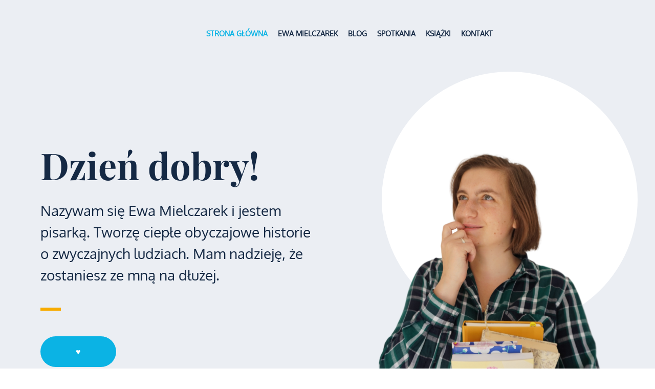

--- FILE ---
content_type: text/css
request_url: https://ebimielczarek.pl/wp-content/themes/myself/style.css?ver=6.6.4
body_size: 19450
content:
/*
Theme Name: Myself
Theme URI: https://themepalace.com/downloads/myself
Author: Theme Palace
Author URI: https://themepalace.com
Description: Myself – Modern Portfolio & Personal WordPress Theme. Myself is suitable for personal, biography, portfolio, designer, freelance, and another websites. Myself is absolutely perfect for displaying your skills and experiences and to showcase your amazing portfolio. Myself is fully responsive, so you do not have to worry if your visitors are viewing your site on an iPhone, iPad or a computer. Myself is beautifully crafted, clean, easy to use, responsive, features different layouts with sidebar position and allows unlimited color selection.
Version: 1.2.1
Requires at least: 4.9
Tested up to: 6.5
Requires PHP: 5.6
License: GNU General Public License v3 or later
License URI: http://www.gnu.org/licenses/gpl-3.0.html
Text Domain: myself
Tags: translation-ready, custom-background, theme-options, custom-menu, threaded-comments, featured-images, footer-widgets, editor-style, right-sidebar, full-width-template, two-columns, three-columns, four-columns, grid-layout, custom-colors, custom-header, custom-logo, featured-image-header, blog, portfolio, entertainment

This theme, like WordPress, is licensed under the GPL.
Use it to make something cool, have fun, and share what you've learned with others.

Myself is based on Underscores http://underscores.me/, (C) 2012-2016 Automattic, Inc.
Underscores is distributed under the terms of the GNU GPL v2 or later.

Normalizing styles have been helped along thanks to the fine work of
Nicolas Gallagher and Jonathan Neal http://necolas.github.com/normalize.css/
*/

/*--------------------------------------------------------------
>>> TABLE OF CONTENTS:
----------------------------------------------------------------
# Preloader
# Normalize
# Typography
# Elements
# Forms
# Navigation
	## Links
	## Menus
# Accessibility
# Alignments
# Clearings
# Widgets
# Content
	## Posts and pages
	## Comments
# Infinite scroll
# Layouts and Titles
# Media
	## Captions
	## Galleries
# Social Icons
# Breadcrumb List
# Sections
	## Introduction Section
# Footer
# Responsive

--------------------------------------------------------------*/

/*--------------------------------------------------------------
# Preloader
--------------------------------------------------------------*/
#loader {
	overflow-x: hidden;
	overflow-y: hidden;
	vertical-align: middle;
	background-color: #fff;
	position:fixed;
	display: table;
	width: 100%;
	top:0;
	height: 100%;
	min-height: 100%;
	z-index:9999;
}

.loader-container {
	position: relative;
	display: table-cell;
	vertical-align: middle;
	z-index: 12;
	text-align:center;
	text-transform: uppercase;
}

.loader-container svg {
	width: 70px;
	height: 70px;
	fill: #0bb3e4;
	-webkit-animation: rotating 2s linear infinite;
	-moz-animation: rotating 2s linear infinite;
	-ms-animation: rotating 2s linear infinite;
	-o-animation: rotating 2s linear infinite;
	animation: rotating 2s linear infinite;
}

@-webkit-keyframes rotating /* Safari and Chrome */ {
  from {
    -webkit-transform: rotate(0deg);
    -o-transform: rotate(0deg);
    transform: rotate(0deg);
  }
  to {
    -webkit-transform: rotate(360deg);
    -o-transform: rotate(360deg);
    transform: rotate(360deg);
  }
}
@keyframes rotating {
  from {
    -ms-transform: rotate(0deg);
    -moz-transform: rotate(0deg);
    -webkit-transform: rotate(0deg);
    -o-transform: rotate(0deg);
    transform: rotate(0deg);
  }
  to {
    -ms-transform: rotate(360deg);
    -moz-transform: rotate(360deg);
    -webkit-transform: rotate(360deg);
    -o-transform: rotate(360deg);
    transform: rotate(360deg);
  }
}
.blog-loader {
    text-align: center;
    margin-top: 50px;
}
.blog-loader svg {
    width: 30px;
    height: 30px;
}
#LBloadmore svg.latest-posts-loader,
.blog-loader svg {
    margin-left: 15px;
    animation: infinitepreloader 1.5s  infinite ease-in-out;
}
@keyframes infinitepreloader {
	100%{transform: rotate(180deg);}
}

#preloader {
	position:relative;
	margin:auto;
	width:100px;
}

#preloader span {
	display:block;
	bottom:0px;
	width: 9px;
	height: 5px;
	background:#fff;
	position:absolute;
	animation: preloader 1.5s  infinite ease-in-out;
}
 
#preloader span:nth-child(2) {
	left:11px;
	animation-delay: .2s;
}
#preloader span:nth-child(3) {
	left:22px;
	animation-delay: .4s;
}
#preloader span:nth-child(4) {
	left:33px;
	animation-delay: .6s;
}
#preloader span:nth-child(5) {
	left:44px;
	animation-delay: .8s;
}

@keyframes preloader {
    0% {height:5px;transform:translateY(0px);background: #0bb3e4;}
    25% {height:30px;transform:translateY(15px);background: #0bb3e4;}
    50% {height:5px;transform:translateY(0px);background: #0bb3e4;}
    100% {height:5px;transform:translateY(0px);background: #0bb3e4;}
}

.backtotop {
    background-color: #0bb3e4;
    z-index: 300;
    width: 40px;
    height: 40px;
    line-height: 36px;
    font-size: 18px;
    text-align: center;
    position: fixed;
    bottom: -100px;
    right: 25px;
    cursor: pointer;
    -webkit-transition: all .7s ease-in-out;
    -moz-transition: all .7s ease-in-out;
    -o-transition: all .7s ease-in-out;
    -ms-transition: all .7s ease-in-out;
    transition: all .7s ease-in-out;
    color: #fff;
}
.backtotop:hover {
	background-color: #333;
}
.backtotop svg {
    display: inline-block;
    vertical-align: middle;
    fill: #fff;
}

@-webkit-keyframes colorchange {
	0%   {border-color: #e30048;}
	25%  {border-color: #0bb3e4;}
	50%  {border-color: #9acf0b;}
	75%  {border-color: #a93d7b;}
	100% {border-color: #f1ad02;}
}

@keyframes colorchange {
	0%   {border-color: #e30048;}
	25%  {border-color: #0bb3e4;}
	50%  {border-color: #9acf0b;}
	75%  {border-color: #a93d7b;}
	100% {border-color: #f1ad02;}
}
/*--------------------------------------------------------------
# Normalize
--------------------------------------------------------------*/
html {
	font-family: sans-serif;
	-webkit-text-size-adjust: 100%;
	-ms-text-size-adjust:     100%;
}

body {
	margin: 0;
	font-family: 'Oxygen', sans-serif;
	font-weight: 400;
}

#page {
    max-width: 1920px;
    margin: 0 auto;
    position: relative;
    overflow-x: hidden; 
    box-shadow: 0 0 15px #aaa;
}

.boxed-layout,
.frame-layout {
    background-image: url('assets/uploads/pattern.png');
}

#content {
    position: relative;
}

.no-sidebar-content #inner-content-wrapper {
    max-width: 1000px;
    margin: 0 auto;
}

article,
aside,
details,
figcaption,
figure,
footer,
header,
main,
menu,
nav,
section,
summary {
	display: block;
}

audio,
canvas,
progress,
video {
	display: inline-block;
	vertical-align: baseline;
}

audio:not([controls]) {
	display: none;
	height: 0;
}

[hidden],
template {
	display: none;
}

a {
	background-color: transparent;
}

abbr[title] {
	border-bottom: 1px dotted;
}

b,
strong {
	font-weight: bold;
    color: #7b7b7b;
}

dfn {
	font-style: italic;
}

h1 {
	font-size: 52px;
}

h2 {
	font-size: 42px;
}

h3 {
	font-size: 26px;
}

h4 {
	font-size: 20px;
}

h5 {
	font-size: 18px;
}

h6 {
	font-size: 14px;
}

h1,
h2,
h3,
h4,
h5,
h6 {
	clear: both;
	color: #152944;
	margin: 16px 0;
	line-height: 1.3;
	font-weight: 400;
    font-family: 'Playfair Display', serif;
}

mark {
	background: #ff0;
	color: #333;
}

small {
	font-size: 80%;
}

sub,
sup {
	font-size: 75%;
	line-height: 0;
	position: relative;
	vertical-align: baseline;
}

sup {
	top: -0.5em;
}

sub {
	bottom: -0.25em;
}

img {
	border: 0;
}

figure {
	margin: 1em 40px;
}

hr {
	box-sizing: content-box;
	height: 0;
}

pre {
	overflow: auto;
}

code,
kbd,
pre,
samp {
	font-family: monospace, monospace;
	font-size: 1em;
}

button,
input,
optgroup,
select,
textarea {
	color: inherit;
	font: inherit;
	margin: 0;
}

button {
	overflow: visible;
}

button,
select {
	text-transform: none;
}

button,
html input[type="button"],
input[type="reset"],
input[type="submit"] {
	-webkit-appearance: button;
	cursor: pointer;
}

button[disabled],
html input[disabled] {
	cursor: default;
}

button::-moz-focus-inner,
input::-moz-focus-inner {
	border: 0;
	padding: 0;
}

input {
	line-height: normal;
}

input[type="checkbox"],
input[type="radio"] {
	box-sizing: border-box;
	padding: 0;
}

input[type="number"]::-webkit-inner-spin-button,
input[type="number"]::-webkit-outer-spin-button {
	height: auto;
}

input[type="search"]::-webkit-search-cancel-button,
input[type="search"]::-webkit-search-decoration {
	-webkit-appearance: none;
}

fieldset {
	border: 1px solid #c0c0c0;
	margin: 0 2px;
	padding: 0.35em 0.625em 0.75em;
}

legend {
	border: 0;
	padding: 0;
}

textarea {
	overflow: auto;
}

optgroup {
	font-weight: bold;
}

table {
	border-collapse: collapse;
	border-spacing: 0;
}
tbody {
    text-align: left;
}
tr {
    border: 1px solid #ccc;
}
td,
th {
	padding: 10px 25px;
    font-weight: 400;
}

th {
	color: #fff;
}

td#next {
    text-align: right;
}
/*--------------------------------------------------------------
# Typography
--------------------------------------------------------------*/
body,
button,
input,
select,
textarea {
	color: #637279;
	font-size: 16px;
	font-size: 1rem;
	line-height: 28px;
    word-wrap: break-word;
}
p {
	margin: 0 0 1em;
	color: #637279;
}
dfn,
cite,
em,
i {
	font-style: italic;
}

blockquote {
	margin: 0 1.5em;
}

address {
	margin: 0 0 1.5em;
}

pre {
	background: #fff;
	font-family: "Courier 10 Pitch", Courier, monospace;
	font-size: 15px;
	font-size: 0.9375rem;
	line-height: 1.6;
	margin-bottom: 1.6em;
	max-width: 100%;
	overflow: auto;
	padding: 1.6em;
}

code,
kbd,
tt,
var {
	font-family: Monaco, Consolas, "Andale Mono", "DejaVu Sans Mono", monospace;
	font-size: 15px;
	font-size: 0.9375rem;
}

abbr,
acronym {
	border-bottom: 1px dotted #666;
	cursor: help;
}

mark,
ins {
	background: #fff9c0;
	text-decoration: none;
}

big {
	font-size: 125%;
}

/*--------------------------------------------------------------
# Elements
--------------------------------------------------------------*/
html {
	box-sizing: border-box;
}

*,
*:before,
*:after { /* Inherit box-sizing to make it easier to change the property for components that leverage other behavior; see http://css-tricks.com/inheriting-box-sizing-probably-slightly-better-best-practice/ */
	box-sizing: inherit;
}

body {
	background: #fff; /* Fallback for when there is no custom background color defined. */
    overflow-x: hidden;
}
blockquote {
    padding: 21px 25px;
    margin: 30px 0;
    font-size: 22px;
    line-height: 1.5;
}
blockquote.alignright {
    padding-right: 0;
    margin-bottom: 14px;
}
blockquote p:before,
blockquote p:after {
    content: "“";
    display: inline-block;
}
blockquote p:after {
    content: "”";
}
blockquote p {
    margin: 0;
}

hr {
	background-color: #ccc;
	border: 0;
	height: 1px;
	margin-bottom: 1.5em;
}

ul,
ol {
	margin: 0;
    padding-left: 1.5em;
}

ul {
	list-style: disc;
}

ol {
	list-style: decimal;
}

li > ul,
li > ol {
	margin-bottom: 0;
	margin-left: 0.5em;
}

dt {
	font-weight: bold;
    margin-bottom: 1em;
}

dd {
	margin: 0 1.5em 1.5em;
}

img {
	height: auto; /* Make sure images are scaled correctly. */
	max-width: 100%; /* Adhere to container width. */
	vertical-align: middle;
}

figure {
	margin: 1em 0; /* Extra wide images within figure tags don't overflow the content area. */
}

table {
	margin: 0 0 1.5em;
	width: 100%;
    display: inline-block;
    overflow: auto;
}
#wp-calendar {
    display: table;
    width: 100%;
}
#wp-calendar td,
#wp-calendar th {
    padding: 5px;
    color: #637279;
}
/*--------------------------------------------------------------
# Forms
--------------------------------------------------------------*/
button,
input[type="button"],
input[type="reset"],
input[type="submit"] {
	border: 1px solid;
	border-color: #ccc #ccc #bbb;
	border-radius: 3px;
	background: #e6e6e6;
	color: rgba(0, 0, 0, .8);
	font-size: 12px;
	font-size: 0.75rem;
	line-height: 1;
	padding: .6em 1em .4em;
}

button:hover,
input[type="button"]:hover,
input[type="reset"]:hover,
input[type="submit"]:hover {
	border-color: #ccc #bbb #aaa;
	text-decoration: none;
}

button:focus,
input[type="button"]:focus,
input[type="reset"]:focus,
input[type="submit"]:focus,
button:active,
input[type="button"]:active,
input[type="reset"]:active,
input[type="submit"]:active {
	border-color: #aaa #bbb #bbb;
	text-decoration: none;
}

input[type="text"],
input[type="email"],
input[type="url"],
input[type="password"],
input[type="search"],
input[type="number"],
input[type="tel"],
input[type="range"],
input[type="date"],
input[type="month"],
input[type="week"],
input[type="time"],
input[type="datetime"],
input[type="datetime-local"],
input[type="color"],
textarea {
	color: #666;
	border: 1px solid #e0e0e0;
	border-radius: 0;
	padding: 3px;
}

select {
	border: 1px solid #e0e0e0;
}

input[type="text"]:focus,
input[type="email"]:focus,
input[type="url"]:focus,
input[type="password"]:focus,
input[type="search"]:focus,
input[type="number"]:focus,
input[type="tel"]:focus,
input[type="range"]:focus,
input[type="date"]:focus,
input[type="month"]:focus,
input[type="week"]:focus,
input[type="time"]:focus,
input[type="datetime"]:focus,
input[type="datetime-local"]:focus,
input[type="color"]:focus,
textarea:focus {
	color: #111;
}

textarea,
#respond input,
.wpcf7 input {
    border: 1px solid #e9e9e9;
    border-radius: 0;
    padding: 0 15px;
}
textarea {
	width: 100%;
	padding: 15px;
}
#respond textarea {
    height: 200px;
    padding: 15px;
}
#respond input[type="submit"] {
	padding: 17px 46px;
    font-size: 16px;
    line-height: 26px;
    display: inline-block;
    text-transform: uppercase;
    border-radius: 40px;
    min-width: 148px;
    background-color: #0bb3e4;
    color: #fff;
    position: relative;
    text-align: center;
    font-weight: 600;
    letter-spacing: 1px;
    height: auto;
    border: none;
    -webkit-transition: all 0.3s ease-in-out;
    -moz-transition: all 0.3s ease-in-out;
    -ms-transition: all 0.3s ease-in-out;
    -o-transition: all 0.3s ease-in-out;
    transition: all 0.3s ease-in-out;
}
#respond input[type="submit"]:hover,
#respond input[type="submit"]:focus {
	background-color: #152944;
    color: #fff;
}
p.form-submit {
    clear: both;
    display: inline-block;
    position: relative;
}
.comment-notes {
    font-size: 14px;
    font-style: italic;
    font-weight: 600;
    margin-top: 0;
    margin-bottom: 20px;
}
#respond label {
    margin-bottom: 7px;
    display: inline-block;
}
#commentform p {    
    margin-bottom: 21px;
}
#commentform p.comment-form-comment {
    margin-bottom: 0;
}
#commentform p.form-submit {
	margin: 21px 0 0;
	text-align: center;
}
#respond .comment-form-cookies-consent input[type="checkbox"], 
.comment-form-cookies-consent input[type="checkbox"] {
    width: auto;
    float: left;
    height: auto;
    min-height: auto;
    margin-right: 10px;
}
#respond .comment-form-cookies-consent label, 
.comment-form-cookies-consent label {
    display: table;
    margin: 0;
    line-height: 1;
}
.comment-form-cookies-consent {
    clear: both;
    margin-top: 15px;
    display: inline-block;
    width: 100%;
}
/*--------------------------------------------------------------
# Navigation
--------------------------------------------------------------*/
/*--------------------------------------------------------------
## Links
--------------------------------------------------------------*/
a {
	color: #0bb3e4;
	text-decoration: underline;
}

a:hover,
a:focus,
a:active {
	color: #152944;
}

/*--------------------------------------------------------------
## Menus
--------------------------------------------------------------*/
#masthead {
    position: absolute;
    top: 0;
    left: 0;
    right: 0;
    width: 100%;
    z-index: 3000;
    padding: 30px 0;
    -webkit-transition: all 0.3s ease-in-out;
    -moz-transition: all 0.3s ease-in-out;
    -ms-transition: all 0.3s ease-in-out;
    -o-transition: all 0.3s ease-in-out;
    transition: all 0.3s ease-in-out;
}
#navigation-menu {
    background-color: #fff;
    position: relative;
    z-index: 3;
    min-height: 70px;
}
#masthead .social-icons {
    margin: 10px 0 0;
}
body:not(.home) #masthead {
    position: relative;
    padding: 15px 0;
    background-color: #fff;
}
.site-branding {
    display: -webkit-box;
    display: -ms-flexbox;
    display: flex;
    align-items: center;
}
.site-logo {
    margin-right: 20px;
}
.site-logo {
    max-height: 60px;
    width: auto;
}
.site-title {
    margin: 0;
    line-height: 1.3;
    font-family: 'Playfair Display', serif;
    font-size: 32px;
    font-weight: bold;
    -webkit-transition: all 0.3s ease-in-out;
    -moz-transition: all 0.3s ease-in-out;
    -ms-transition: all 0.3s ease-in-out;
    -o-transition: all 0.3s ease-in-out;
    transition: all 0.3s ease-in-out;
}
.site-title a {
    color: #152944;
    text-decoration: none;
}
.site-title a:hover,
.site-title a:focus {
	color: #0bb3e4;
}
.site-description {
    margin: 4px 0 0;
    line-height: 1.3;
    color: #152944;
    font-weight: bold;
}
.main-navigation {
	display: block;
    position: relative;
}
.main-navigation ul#primary-menu li.current-menu-item > a,
.main-navigation ul#primary-menu li:hover > a {
    color: #0bb3e4;
}
.main-navigation ul#primary-menu li:hover > svg,
.main-navigation li.menu-item-has-children:hover > a > svg,
.main-navigation li.menu-item-has-children > a:hover > svg,
.main-navigation ul#primary-menu > li.current-menu-item > a > svg {
    fill: #0bb3e4;
}
.main-navigation ul ul {
    background-color: #fff;
    text-align: left;
    padding: 0;
}
.main-navigation ul.sub-menu li a {
    padding: 8px 15px;
    color: #333;
    border-bottom: 1px solid #eee;
}
.main-navigation ul.sub-menu a:after {
	float: right;
}
.main-navigation ul {
	list-style: none;
	margin: 0;
	padding-left: 0;
}
.main-navigation .social-menu-item ul {
    display: block;
    border: none;
}
.main-navigation .social-menu-item ul li a {
	width: 40px;
    border: 1px solid #d6d6d6;
}
.main-navigation .social-menu-item ul li {
	margin-right: 10px;
}
#masthead .main-navigation .social-menu-item .social-icons {
    margin: 0;
    padding: 20px 15px 20px 25px;
}
.main-navigation + .social-icons {
	display: none;
}
.main-navigation li {
	position: relative;
}

.main-navigation ul.nav-menu > li > a {
    padding: 22px 8px;
    color: #333;
}
.main-navigation form.search-form input {
    background-color: #333;
    border-color: #333;
    color: #333;
    font-weight: 400;
}
.main-navigation ul.nav-menu > li > a.search:hover svg.icon-search,
.main-navigation ul.nav-menu > li > a.search:focus svg.icon-search,
.main-navigation li.search-menu a:hover svg,
.main-navigation li.search-menu a:focus svg,
.main-navigation li.search-menu a.search-active svg {
	fill: #0bb3e4;
}
.main-navigation a:hover,
.main-navigation ul.nav-menu > li > a:hover {
    color: #0bb3e4;
}
.main-navigation ul.nav-menu{
    margin-right: -25px;
}
.main-navigation a {
	font-size: 14px;
    font-weight: bold;
	display: block;
    text-decoration: none;
	color: #152944;
	text-transform: uppercase;
}
.main-navigation ul ul {
	float: left;
	position: absolute;
	top: 100%;
	left: -999em;
	z-index: 99999;
}
.main-navigation ul ul ul {
	left: -999em;
	top: 0;
}
.main-navigation ul ul a {
	width: 225px;
}
.main-navigation .current_page_item > a,
.main-navigation .current-menu-item > a,
.main-navigation .current_page_ancestor > a,
.main-navigation .current-menu-ancestor > a {
	color: #333;
}
form.search-form {
    width: 100%;
    max-width: 100%;
    position: relative;
}
.main-navigation form.search-form {
    min-width: 320px;
}
input.search-field {
    height: 50px;
    border-radius: 0;
    padding: 0 50px 0 15px;
    width: 100%;
}
.main-navigation svg.icon-close {
    display: none;
}
#search.hidden-small form.search-form {
    position: absolute;
    left: 0;
    right: 0;
}
svg {
    width: 16px;
    height: 16px;
    display: inline-block;
    vertical-align: middle;
}
.search-menu svg.icon-search {
    fill: #949494;
}
svg.icon-search,
svg.icon-close {
    width: 15px;
    height: 15px;
    fill: #fff;
}
svg.icon-close {
    width: 20px;
    height: 20px;
}
.search-submit svg.icon-search {
    fill: #adadad;
    opacity: 1;
}
.main-navigation svg.icon-down {
    width: 12px;
    height: 12px;
    margin-left: 5px;
    fill: #7b7b7b;
}
.main-navigation .sub-menu svg {
    width: 12px;
    height: 12px;
    fill: #7b7b7b;
    position: absolute;
    right: 15px;
    top: 17px;
    -webkit-transform: rotate(-90deg);
    -moz-transform: rotate(-90deg);
    -ms-transform: rotate(-90deg);
    -o-transform: rotate(-90deg);
    transform: rotate(-90deg);
}
#site-menu #search {
    display: none;
}
#search-menu {
	display: none;
}
#search-menu .icon-close,
#search-menu.active .icon-search,
.search-menu .icon-close,
.search-menu.active .icon-search {
    display: none;
}
#search-menu.active .icon-close,
.search-menu.active .icon-close {
	display: inline-block;
}
#search-menu button .icon-search,
.search-menu button .icon-search,
#search-menu.active button .icon-search,
.search-menu.active button .icon-search {
	display: inline-block;
}
#search-menu input[type="search"] {
	padding-left: 40px;
    border-radius: 4px;
    min-height: 40px;
    height: auto;
    background-color: #efefef;
    border-color: #efefef;
    padding: 5px 15px 0px 40px;
}
#search-menu form.search-form button.search-submit {
	min-height: 40px;
	height: auto;
}
.menu-toggle {
    border-radius: 0;
    height: 50px;
    line-height: 50px;
    display: block;
    position: relative;
    background-color: transparent;
    border: none;
    float: right;
    display: -webkit-box;
    display: -ms-flexbox;
    display: flex;
    align-items: center;
}
.secondary-menu-toggle {
	position: absolute;
    left: 0;
    top: 0;
    z-index: 3;
}
.secondary-menu-toggle svg {
    width: 20px;
    height: 20px;
    margin-left: auto;
    margin-right: auto;
}
.secondary-menu-toggle svg.icon-close {
    display: none;
    fill: #000;
    width: 16px;
    height: 16px;
}
.secondary-menu-toggle.active svg.icon-menu-bar {
	display: none;
}
.secondary-menu-toggle.active svg.icon-close {
	display: block;
}
#site-menu .menu-toggle.active svg {
    -webkit-transform: rotate(-180deg);
    -moz-transform: rotate(-180deg);
    -ms-transform: rotate(-180deg);
    -o-transform: rotate(-180deg);
    transform: rotate(-180deg);
}
.menu-label {
    text-transform: uppercase;
    color: #152944;
    padding: 3px 0 0 10px;
    letter-spacing: 0.05em;
    font-weight: bold;
}
.active .menu-label {
	color: #fff;
}
svg.icon-menu {
    fill: #152944;
    vertical-align: baseline;
    width: 30px;
    height: 30px;
}
svg.icon-close,
.menu-toggle.active svg.icon-menu {
    display: none;
}
.menu-toggle.active svg.icon-close {
	display: block;
}
button.dropdown-toggle {
    padding: 0;
    position: absolute;
    top: 0;
    right: 0;
    background-color: transparent;
    border: none;
    width: 45px;
    height: 57px;
    line-height: 62px;
}
.main-navigation .dropdown-toggle.active > svg {
    -webkit-transform: rotate(180deg);
    -moz-transform: rotate(180deg);
    -ms-transform: rotate(180deg);
    -o-transform: rotate(180deg);
    transform: rotate(180deg);
    -webkit-transform-origin: 50% 50%;
    -moz-transform-origin: 50% 50%;
    -ms-transform-origin: 50% 50%;
    -o-transform-origin: 50% 50%;
    transform-origin: 50% 50%;
}
.menu-overlay {
    -webkit-transition: 0.5s ease-in-out;
    -moz-transition: 0.5s ease-in-out;
    -ms-transition: 0.5s ease-in-out;
    -o-transition: 0.5s ease-in-out;
    transition: 0.5s ease-in-out;
}
.menu-overlay.active {
    background-color: #000;
    position: absolute;
    left: 0;
    top: 0;
    width: 100%;
    height: 100%;
    opacity: 0.8;
    z-index: 3;
}
.site-main .comment-navigation,
.site-main .posts-navigation,
.site-main .post-navigation {
	margin: 0;
	overflow: hidden;
}

.comment-navigation .nav-previous,
.posts-navigation .nav-previous,
.post-navigation .nav-previous {
	float: left;
	width: 50%;
	position: relative;
}

.comment-navigation .nav-next,
.posts-navigation .nav-next,
.post-navigation .nav-next {
	float: right;
	text-align: right;
	width: 50%;
	position: relative;
}
.navigation.post-navigation, 
.navigation.posts-navigation {
    margin-top: 20px;
    background-color: #f6f6f6;
    padding: 23px 20px;
}
.post-navigation a, 
.posts-navigation a {
    font-weight: 500;
    color: #152944;
}
.post-navigation a:hover, 
.posts-navigation a:hover,
.post-navigation a:focus, 
.posts-navigation a:focus {
	color: #0bb3e4;
}
.post-navigation, 
.posts-navigation {
    padding: 0;
    position: relative;
}
.pagination .page-numbers,
.pagination .page-numbers.dots:hover,
.pagination .page-numbers.dots:focus {
    text-align: center;
    line-height: 45px;
    width: 45px;
    height: 45px;
    display: inline-block;
    margin-right: 5px;
    color: #fff;
    background-color: #152944;
}
.pagination .page-numbers.current,
.pagination .page-numbers:hover,
.pagination .page-numbers:focus {
    color: #fff;
    background-color: #0bb3e4;
}
.pagination .prev.page-numbers svg,
.pagination .next.page-numbers svg {
    display: inline-block;
    vertical-align: middle;
    -webkit-transform: rotate(-90deg);
    -moz-transform: rotate(-90deg);
    -ms-transform: rotate(-90deg);
    -o-transform: rotate(-90deg);
    transform: rotate(-90deg);
    width: 12px;
    height: 12px;
}
.pagination .next.page-numbers svg {
	-webkit-transform: rotate(90deg);
    -moz-transform: rotate(90deg);
    -ms-transform: rotate(90deg);
    -o-transform: rotate(90deg);
    transform: rotate(90deg);
}
.prev.page-numbers svg,
.next.page-numbers svg {
    fill: #cecece;
}
.nav-previous span {
    padding-left: 38px;
    float: left;
    text-align: left;
}
.nav-next span {
    padding-right: 38px;
    float: right;
    text-align: right;
}
.navigation .nav-previous svg {
    -webkit-transform: rotate(-180deg);
    -moz-transform: rotate(-180deg);
    -ms-transform: rotate(-180deg);
    -o-transform: rotate(-180deg);
    transform: rotate(-180deg);
    position: absolute;
    top: 5px;
    left: 0;
}
.navigation .nav-next svg {
    position: absolute;
    top: 5px;
    right: 0;
}
.post-navigation span,
.posts-navigation span {
    display: table;
}
.error404.right-sidebar #primary,
.error404.left-sidebar #primary {
	width: 100%;
}
.error-404.not-found {
    text-align: center;
    max-width: 600px;
    margin: 0 auto;
}
.error-404.not-found img,
.error-404.not-found .page-content p {
    margin-bottom: 30px;
}
/*--------------------------------------------------------------
# Accessibility
--------------------------------------------------------------*/
/* Text meant only for screen readers. */
.screen-reader-text {
	clip: rect(1px, 1px, 1px, 1px);
	position: absolute !important;
	height: 1px;
	width: 1px;
	overflow: hidden;
	word-wrap: normal !important; /* Many screen reader and browser combinations announce broken words as they would appear visually. */
}

.screen-reader-text:focus {
	background-color: #f1f1f1;
	border-radius: 3px;
	box-shadow: 0 0 2px 2px rgba(0, 0, 0, 0.6);
	clip: auto !important;
	color: #21759b;
	display: block;
	font-size: 14px;
	font-size: 0.875rem;
	font-weight: bold;
	height: auto;
	left: 5px;
	line-height: normal;
	padding: 15px 23px 14px;
	text-decoration: none;
	top: 5px;
	width: auto;
	z-index: 100000; /* Above WP toolbar. */
}

/* Do not show the outline on the skip link target. */
#content[tabindex="-1"]:focus {
	outline: 0;
}

/*--------------------------------------------------------------
# Alignments
--------------------------------------------------------------*/
.alignleft {
	display: inline;
	float: left;
	margin-right: 1.5em;
}

.alignright {
	display: inline;
	float: right;
	margin-left: 1.5em;
}

.aligncenter {
	clear: both;
	display: block;
	margin-left: auto;
	margin-right: auto;
}

/*--------------------------------------------------------------
# Clearings
--------------------------------------------------------------*/
.clear:before,
.clear:after,
.entry-content:before,
.entry-content:after,
.comment-content:before,
.comment-content:after,
.site-header:before,
.site-header:after,
.site-content:before,
.site-content:after,
.site-footer:before,
.site-footer:after,
.footer-widgets-area:before,
.footer-widgets-area:after,
.wrapper:before,
.wrapper:after,
.widget:before,
.widget:after,
.post-archive:before,
.post-archive:after {
	content: "";
	display: table;
	table-layout: fixed;
}

.clear:after,
.entry-content:after,
.comment-content:after,
.site-header:after,
.site-content:after,
.site-footer:after,
.footer-widgets-area:before,
.footer-widgets-area:after,
.wrapper:before,
.wrapper:after,
.widget:before,
.widget:after,
.post-archive:before,
.post-archive:after {
	clear: both;
}

/*--------------------------------------------------------------
# Widgets
--------------------------------------------------------------*/
.widget {
	margin: 0 0 43px;
}
.widget:last-child {
    margin-bottom: 0;
}

/* Make sure select elements fit in widgets. */
.widget select {
	max-width: 100%;
    background-color: #efefef;
    padding: 10px;
    border: none;
    width: 100%;
    max-width: 300px;
}

.widget input {
    height: 40px;
    border-radius: 0;
    padding: 0 15px;
    border: none;
}

form.search-form button.search-submit {
    height: 50px;
    position: absolute;
    right: 0;
    top: 0;
    background-color: transparent;
    border: none;
    width: 45px;
    border-radius: 0;
}
.widget_search form.search-form .search-submit {
    width: auto;
    color: #fff;
    background-color: #202C36;
    left: auto;
    right: 0;
    font-size: 14px;
    height: 50px;
    width: 50px;
    line-height: 25px;
}
.widget_search form.search-form .search-submit:hover,
.widget_search form.search-form .search-submit:focus {
	background-color: #0bb3e4;
	color: #fff;
}
.widget_search form.search-form .search-submit svg {
	fill: #b9b9b9;
	width: 14px;
    height: 14px;
}
.widget_search form.search-form .search-submit:hover svg,
.widget_search form.search-form .search-submit:focus svg {
	fill: #fff;
}
.widget_search form.search-form input {
	border: none;
}
.widget_search form.search-form input {
    padding: 0 55px 0 15px;
    height: 50px;
    background-color: #fff;
}
form.search-form {
    position: relative;
}

form.search-form input {
    width: 100%;
    padding: 0 40px 0 15px;
    font-weight: 300;
}

#wp-calendar tbody td {
    text-align: center;
}

#wp-calendar caption {
    margin-bottom: 15px;
}

.widget-title {
    font-size: 22px;
    margin: 0 0 16px;
}

.widget li:not(:last-child) {
    margin-bottom: 10px;
}

.widget_instagram ul {
    list-style: none;
    margin: -5px;
    padding: 0;
}
.widget.widget_instagram li {
	margin: 0;
	padding: 5px;
}
.widget_instagram .col-1 li {
	width: 100%;
	float: none;
}
.widget_instagram .col-2 li {
	width: 50%;
	float: left;
}
.widget_instagram .col-3 li {
	width: 33.33%;
	float: left;
}
.widget_instagram .col-4 li {
	width: 25%;
	float: left;
}
.widget_instagram .col-5 li {
	width: 20%;
	float: left;
}
.widget_instagram li img {
	width: 100%;
}
.widget.widget_archive li {
	text-align: right;
}
.widget.widget_archive li a {
	float: left;
}
#secondary .widget-title,
#secondary .widgettitle,
#secondary .widget.widget_block h1,
#secondary .widget.widget_block h2,
#secondary .widget.widget_block h3,
#secondary .widget.widget_block h4 {
	margin: 0 0 25px;
    width: 100%;
    font-weight: 600;
    font-size: 22px;
    text-align: center;
}
#secondary .widget:not(:last-child) {
    margin-bottom: 25px;
}
input[type="submit"] {
    padding: 17px 46px;
    font-size: 16px;
    line-height: 26px;
    display: inline-block;
    text-transform: uppercase;
    border-radius: 40px;
    min-width: 148px;
    background-color: #0bb3e4;
    color: #fff;
    position: relative;
    text-align: center;
    font-weight: 600;
    letter-spacing: 1px;
    height: auto;
    border: none;
    -webkit-transition: all 0.3s ease-in-out;
    -moz-transition: all 0.3s ease-in-out;
    -ms-transition: all 0.3s ease-in-out;
    -o-transition: all 0.3s ease-in-out;
    transition: all 0.3s ease-in-out;
}
input[type="submit"]:hover,
input[type="submit"]:focus {
	background-color: #152944;
    color: #fff;
}
.jetpack_subscription_widget form {
    position: relative;
    max-width: 620px;
    margin: 0 auto;
}
.jetpack_subscription_widget input[type="email"] {
    width: 100%;
    min-height: 60px;
    padding: 2px 168px 0 30px;
    background-color: #414C57;
    border: none;
    border-radius: 50px;
    color: #fff;
}
.jetpack_subscription_widget input[type="submit"] {
    padding: 13px 23px;
    font-size: 14px;
    line-height: 34px;
    display: inline-block;
    border-radius: 25px;
    min-width: 133px;
    min-height: 60px;
    background-color: #0bb3e4;
    color: #fff;
    border: none;
    position: relative;
    text-align: center;
    text-transform: uppercase;
    border-radius: 0;
    border-top-right-radius: 50px;
    border-bottom-right-radius: 50px;
}
.jetpack_subscription_widget input[type="submit"]:hover,
.jetpack_subscription_widget input[type="submit"]:focus {
	background-color: #0bb3e4;
}
.jetpack_subscription_widget #subscribe-text {
    display: inline-block;
    margin-bottom: 10px;
}
.jetpack_subscription_widget #subscribe-text p {
    margin-top: 0;
    line-height: 25px;
}
.jetpack_subscription_widget #subscribe-submit {
    display: inline-block;
    margin: 0;
    position: absolute;
    top: 0;
    right: 0;
}
.jetpack_subscription_widget .widget-title {
    margin-bottom: 5px;
}
#subscribe-email label {
    margin-bottom: 7px;
    display: inline-block;
    width: 100%;
}
.widget_popular_post ul,
.widget_latest_post ul,
.widget_featured_post ul {
    padding: 0;
    margin: 0;
    list-style: none;
    clear: both;
    display: table;
}
.widget.widget_popular_post ul li,
.widget.widget_latest_post ul li,
.widget.widget_featured_post ul li {
    clear: both;
    margin-bottom: 20px;
    display: inline-block;
    width: 100%;
}
.widget.widget_popular_post ul li:last-child,
.widget.widget_latest_post ul li:last-child,
.widget.widget_featured_post ul li:last-child {
	margin-bottom: 0;
	padding-bottom: 0;
	border-bottom: none;
}
.widget_popular_post h3,
.widget_latest_post h3,
.widget_featured_post h3 {
    font-size: 16px;
    line-height: 1.5;
    display: table-row;
    letter-spacing: 0.01em;
}
.widget_popular_post h3 a,
.widget_latest_post h3 a,
.widget_featured_post h3 a {
	display: block;
}
#secondary .widget_popular_post h3 a,
#secondary .widget_latest_post h3 a,
#secondary .widget_featured_post h3 a {
	font-weight: 600;
}
.widget_popular_post time,
.widget_latest_post time,
.widget_featured_post time {
    display: table-row;
    font-weight: 500;
}
.widget_popular_post h3 a,
.widget_popular_post a:hover time,
.widget_popular_post a:focus time,
.widget_latest_post h3 a,
.widget_latest_post a:hover time,
.widget_latest_post a:focus time,
.widget_featured_post h3 a,
.widget_featured_post a:hover time,
.widget_featured_post a:focus time {
    color: #333;
}
.widget_popular_post h3 a:hover,
.widget_popular_post h3 a:focus,
.widget_popular_post a:hover time,
.widget_popular_post a:focus time,
.widget_latest_post h3 a:hover,
.widget_latest_post h3 a:focus,
.widget_latest_post a:hover time,
.widget_latest_post a:focus time,
.widget_featured_post h3 a:hover,
.widget_featured_post h3 a:focus,
.widget_featured_post a:hover time,
.widget_featured_post a:focus time {
	color: #0bb3e4;
}
.widget_popular_post a time,
.widget_popular_post time,
.widget_latest_post a time,
.widget_latest_post time,
.widget_featured_post a time,
.widget_featured_post time {
    color: #0bb3e4;
    font-family: 'Playfair Display', serif;
}
.widget_popular_post img,
.widget_latest_post img,
.widget_featured_post img {
    max-width: 95px;
    width: 95px;
    height: 95px;
    float: left;
    margin-right: 14px;
}
.textwidget img {
    margin-bottom: 25px;
    display: block;
}
.widget.widget_text .btn {
	margin-top: 20px;
}
.textwidget a {
    line-height: 1.5;
    display: inline-block;
    font-weight: 500;
}
#secondary .jetpack_subscription_widget input[type="email"] {
    height: 50px;
    min-height: auto;
    background-color: #fff;
    border-color: #fff;
    padding: 15px 18px;
}
#secondary .jetpack_subscription_widget input[type="submit"] {
    position: relative;
    margin: auto;
    min-height: 50px;
    border-radius: 0;
    background-color: #333;
    min-width: 151px;
    margin: 0;
    text-transform: uppercase;
}
#secondary .jetpack_subscription_widget input[type="submit"]:hover,
#secondary .jetpack_subscription_widget input[type="submit"]:focus {
	background-color: #0bb3e4;
}
#secondary p#subscribe-email {
    margin-top: 0;
}
#secondary .widget .social-icons {
    text-align: center;
    margin-top: -10px;
}
#secondary .widget .social-icons li a:hover svg,
#secondary .widget .social-icons li a:focus svg {
	fill: #fff;
}
#secondary .widget {
    background-color: #f6f6f6;
    padding: 40px 30px;
}
.widget svg {
	fill: #0bb3e4;
}
#secondary a,
#secondary li {
    color: #637279;
}
#secondary a {
	color: #152944;
}
#secondary a:hover,
#secondary a:focus {
    color: #0bb3e4;
}
#secondary a:hover {
    text-decoration: underline;
}
.widget_categories li,
.widget.widget_archive ul li {
    text-align: right;
}
.widget_categories li a,
.widget.widget_archive ul li a {
    float: left;
}
#secondary .widget select {
	background-color: #fff;
}
.wp-block-search__button {
    background-color: #202C36;
    color: #fff;
    border-color: #202C36;
}
.wp-block-search__button:hover,
.wp-block-search__button:focus {
    background-color: #0bb3e4;
    border-color: #0bb3e4;
}
.tagcloud a {
    text-decoration: none;
}
/*--------------------------------------------------------------
# Content
--------------------------------------------------------------*/
/*--------------------------------------------------------------
## Posts and pages
--------------------------------------------------------------*/
.sticky {
	display: block;
}
.hentry {
	margin: 0;
}

.updated:not(.published) {
	display: none;
}

.single .byline,
.group-blog .byline {
	display: inline;
}
.single span.cat-links {
    display: block;
}
.single span.cat-links ul {
    display: inline-block;
}
.page-content,
.entry-content,
.entry-summary {
	margin: 0;
}
.page-links {
	clear: both;
	margin: 0 0 1.5em;
}
nav.navigation.pagination {
    margin-top: 50px;
    clear: both;
    display: inline-block;
    width: 100%;
    text-align: left;
}
.navigation.pagination svg {
    fill: #fff;
    width: 16px;
    height: 16px;
    position: relative;
    top: -2px;
}
.navigation.posts-navigation svg, 
.navigation.post-navigation svg {
    width: 20px;
    height: 20px;
    fill: #999;
    display: inline-block;
    vertical-align: middle;
}
.navigation.posts-navigation a:hover svg, 
.navigation.post-navigation a:hover svg,
.navigation.posts-navigation a:focus svg, 
.navigation.post-navigation a:focus svg {
	fill: #0bb3e4;
}
.navigation.posts-navigation svg.icon-left, 
.navigation.post-navigation svg.icon-left {
	margin-right: 20px;
}
.navigation.posts-navigation svg.icon-right, 
.navigation.post-navigation svg.icon-right {
	margin-left: 20px;
}
.post-categories a {
    color: rgba(255, 255, 255, 0.50);
}
.single-post .site-main .comment-navigation, 
.single-post .site-main .posts-navigation, 
.single-post .site-main .post-navigation {
	margin-bottom: 0;
}
.post-navigation .previous-article span span,
.posts-navigation .previous-article span span,
.post-navigation .next-article span span,
.posts-navigation .next-article span span {
    display: block;
}
.post-navigation span.previous-article b,
.post-navigations span.previous-article b,
.post-navigation span.next-article b,
.post-navigations span.next-article b {
    font-size: 22px;
    font-weight: 600;
    margin-bottom: 10px;
    display: inline-block;
    width: 100%;
}
.post-navigation span.previous-article,
.post-navigations span.previous-article {
    display: table;
}
.single.no-sidebar #inner-content-wrapper {
    max-width: 1200px;
    margin-left: auto;
    margin-right: auto;
}
.widget_tag_cloud .tagcloud a {
    border: 1px solid #8c8c8c;
    line-height: 1;
    font-size: 14px !important;
    display: inline-block;
    padding: 5px 10px;
    margin-right: 1px;
}
/*--------------------------------------------------------------
## Comments
--------------------------------------------------------------*/
.comment-content a {
	word-wrap: break-word;
}

.bypostauthor {
	display: block;
}

#reply-title,
.comments-title {
    font-size: 42px;
    margin: 0;
}
.comments-title,
#reply-title {
	margin-bottom: 43px;
	font-size: 32px;
	font-weight: 500;
}
ul.post-categories li:after {
    content: ",";
}
ul.post-categories li:last-child:after {
    display: none;
}
ol.comment-list {
    padding: 0;
    margin: 0 0 10px;
    list-style: none;
}
#comments ol {
    list-style: none;
    margin-left: 0;
    padding: 0;
}
#comments ol.comment-list {
	position: relative;
    overflow: hidden;
}
#comments ol.children {
    margin-left: 90px;
}
.says {
    display: none;
}
.comment-meta img {
    width: 60px;
    height: 60px;
    float: left;
    border-radius: 50%;
    margin-right: 20px;
}
#comments time:before {
    display: none;
}
.comment-body {
    position: relative;
}
.reply {
    padding-left: 80px;
    display: inline-block;
    margin-top: 3px;
}
#comments article {
    margin-bottom: 15px;
    clear: both;
}
.comment-meta .fn {
    margin-left: 20px;
    margin-top: 15px;
}
.comment-content {
    margin-bottom: 13px;
    margin-top: -65px;
    margin-left: 80px;
    background-color: #f6f6f6;
    padding: 55px 20px 20px;
}
#comments ol.comment-list > li:last-child article:last-child,
#comments ol.comment-list > li:last-child {
	border-bottom: none;
}
#comments ol.comment-list > li:first-child {
    padding-top: 0;
}
#comments ol.comment-list > li {
    margin-bottom: 30px;
}
#comments ol.comment-list > li article:last-child .reply {
	border-bottom: none;
    padding-bottom: 0;
}
.reply a {
    display: inline-block;
    color: #fff;
    position: relative;
    font-size: 14px;
    background-color: #0bb3e4;
    padding: 5px 20px;
    border-radius: 20px;
    text-transform: uppercase;
    font-weight: bold;
    letter-spacing: 0.05em;
}
.reply a:hover,
.reply a:focus {
    background-color: #152944;
    color: #fff;
}
.comment-meta .url,
.comment-meta .fn {
    display: inline-block;
    color: #152944;
    font-size: 16px;
    margin-right: 5px;
    font-weight: 600;
}
.comment-meta .fn:after {
    content: "|";
    color: #72757a;
}
.comment-meta .url:hover,
.comment-meta .url:focus,
.comment-metadata a,
.comment-metadata a time {
	color: #0bb3e4;
}
.comment-metadata a,
.comment-metadata a time {
    color: #152944;
}
.comment-metadata a:hover,
.comment-metadata a:focus,
.comment-metadata a:hover time,
.comment-metadata a:focus time {
	color: #0bb3e4;
}
.comment-author.vcard, 
.comment-metadata {
    display: inline-block;
    vertical-align: middle;
}
.comment-content p {
    margin-bottom: 0;
}
#comments {
    margin-top: 40px;
}
.comment-wrap {
    background-color: #fff;
    padding: 20px;
    margin-left: 80px;
}
/*--------------------------------------------------------------
# Infinite scroll
--------------------------------------------------------------*/
/* Globally hidden elements when Infinite Scroll is supported and in use. */
.infinite-scroll .posts-navigation, /* Older / Newer Posts Navigation (always hidden) */
.infinite-scroll.neverending .site-footer { /* Theme Footer (when set to scrolling) */
	display: none;
}

/* When Infinite Scroll has reached its end we need to re-display elements that were hidden (via .neverending) before. */
.infinity-end.neverending .site-footer {
	display: block;
}

/*--------------------------------------------------------------
# Layouts and titles
--------------------------------------------------------------*/
section {
	position: relative;
}
.relative {
	display: block;
	position: relative;
}
.relative:before,
.relative:after {
	content: "";
	display: table;
	clear: both;
}
.page-section {
	padding: 60px 0;
}
.entry-content {
	margin-top: 0;
}
.wrapper {
    width: 90%;
    max-width: 1200px;
    margin: 0 auto;
    padding-left: 15px;
    padding-right: 15px;
}
.entry-title,
.section-title {
    font-size: 32px;
    font-size: 2em;
    margin: 0 0 16px;
    word-wrap: break-word;
}
.entry-title a,
.section-title a,
ul li a {
    text-decoration: none;
}
.section-header {
    margin-bottom: 35px;
}
.section-title {
    font-size: 32px;
    font-size: 2em;
    position: relative;
    padding-bottom: 36px;
}
.section-title:after {
    content: "";
    background-color: #f7ab00;
    width: 40px;
    height: 6px;
    position: absolute;
    bottom: 0;
    left: 0;
    right: 0;
    margin: 0 auto;
}
.section-subtitle {
    color: #0bb3e4;
    text-transform: uppercase;
    font-size: 22px;
    font-size: 1.375em;
    margin: 0;
    font-weight: 400;
}
.section-content {
    margin-bottom: 38px;
    line-height: 35px;
}
.section-content p {
    margin-bottom: 0;
}
.overlay {
    background-color: #152944;
    position: absolute;
    top: 0;
    left: 0;
    width: 100%;
    height: 100%;
    opacity: 0.4;
}
.align-left {
    text-align: left;
}
.align-center {
    text-align: center;
}
.align-right {
    text-align: right;
}
.read-more {
    text-align: center;
}
.btn {
    padding: 17px 46px;
    font-size: 16px;
    line-height: 26px;
    display: inline-block;
    text-transform: uppercase;
    border-radius: 40px;
    min-width: 148px;
    background-color: #0bb3e4;
    color: #fff;
    position: relative;
    text-align: center;
    font-weight: 600;
    letter-spacing: 1px;
    text-decoration: none;
    -webkit-transition: all 0.3s ease-in-out;
    -moz-transition: all 0.3s ease-in-out;
    -ms-transition: all 0.3s ease-in-out;
    -o-transition: all 0.3s ease-in-out;
    transition: all 0.3s ease-in-out;
}
.btn:hover,
.btn:focus {
	background-color: #152944;
    color: #fff;
}
#infinite-handle {
    text-align: center;
    margin-bottom: 30px;
}
button:focus {
	border: none;
}
/*--------------------------------------------------------------
# Media
--------------------------------------------------------------*/
.page-content .wp-smiley,
.entry-content .wp-smiley,
.comment-content .wp-smiley {
	border: none;
	margin-bottom: 0;
	margin-top: 0;
	padding: 0;
}

/* Make sure embeds and iframes fit their containers. */
embed,
iframe,
object {
	max-width: 100%;
}

/*--------------------------------------------------------------
## Captions
--------------------------------------------------------------*/
.wp-caption {
	margin-bottom: 1.5em;
	max-width: 100%;
}

.wp-caption img[class*="wp-image-"] {
	display: block;
	margin-left: auto;
	margin-right: auto;
}

.wp-caption .wp-caption-text {
	margin: 0.8075em 0;
}

.wp-caption-text {
	text-align: center;
}

/*--------------------------------------------------------------
## Galleries
--------------------------------------------------------------*/
.gallery {
	margin-bottom: 1.5em;
}

.gallery-item {
	display: inline-block;
	text-align: center;
	vertical-align: top;
	width: 100%;
}

.gallery-columns-2 .gallery-item {
	max-width: 50%;
}

.gallery-columns-3 .gallery-item {
	max-width: 33.33%;
}

.gallery-columns-4 .gallery-item {
	max-width: 25%;
}

.gallery-columns-5 .gallery-item {
	max-width: 20%;
}

.gallery-columns-6 .gallery-item {
	max-width: 16.66%;
}

.gallery-columns-7 .gallery-item {
	max-width: 14.28%;
}

.gallery-columns-8 .gallery-item {
	max-width: 12.5%;
}

.gallery-columns-9 .gallery-item {
	max-width: 11.11%;
}

.gallery-caption {
	display: block;
}
/*--------------------------------------------------------------
## Social Icons
--------------------------------------------------------------*/
.social-icons li {
    display: inline-block;
    height: auto;
    text-align: center;
    position: relative;
    list-style: none;
}
.footer-widgets-area .widget .social-icons li {
	display: inline-block;
    width: auto;
}
.social-icons li:not(:last-child) {
    margin-right: 5px;
}
.social-icons,
.social-icons ul {
    margin: 0;
    padding: 0;
}
.social-icons li a {
    background-color: transparent;
    width: 40px;
    height: 40px;
    line-height: 35px;
    display: block;
    border: 2px solid #BCCAD3;
    border-radius: 40px;
    -webkit-transition: all 0.3s ease-in-out;
    -moz-transition: all 0.3s ease-in-out;
    -ms-transition: all 0.3s ease-in-out;
    -o-transition: all 0.3s ease-in-out;
    transition: all 0.3s ease-in-out;
}
.social-icons li a:hover svg,
.social-icons li a:focus svg {
	fill: #fff;
}
.social-icons li a:hover svg,
.social-icons li a:focus svg {
	fill: #fff;
}
.social-icons li a svg {
    fill: #949494;
    margin: 0;
}
/*--------------------------------------------------------------
## Social Icons Hover Color
--------------------------------------------------------------*/
.social-icons li a[href*="facebook.com"]:hover,
.social-icons li a[href*="fb.com"]:hover,
.social-icons li a[href*="facebook.com"]:focus,
.social-icons li a[href*="fb.com"]:focus {
 	background-color: #3c5798 !important;
 	border-color: #3c5798;
}
.social-icons li a[href*="twitter.com"]:hover,
.social-icons li a[href*="twitter.com"]:focus {
 	background-color: #1ea0f1 !important;
 	border-color: #1ea0f1;
}
.social-icons li a[href*="linkedin.com"]:hover,
.social-icons li a[href*="linkedin.com"]:focus {
 	background-color: #0077B5 !important;
 	border-color: #0077B5;
}
.social-icons li a[href*="plus.google.com"]:hover,
.social-icons li a[href*="plus.google.com"]:focus {
 	background-color: #ec7161 !important;
 	border-color: #ec7161;
}

.social-icons li a[href*="youtube.com"]:hover,
.social-icons li a[href*="youtube.com"]:focus {
 	background-color: #cc181e !important;
 	border-color: #cc181e;
}

.social-icons li a[href*="quora.com"]:hover,
.social-icons li a[href*="quora.com"]:focus {
 	background-color: #B92B27 !important;
 	border-color: #B92B27;
}

.social-icons li a[href*="dribbble.com"]:hover,
.social-icons li a[href*="dribbble.com"]:focus {
 	background-color: #f4a09c !important;
 	border-color: #f4a09c;
}

.social-icons li a[href*="pinterest.com"]:hover,
.social-icons li a[href*="pinterest.com"]:focus {
 	background-color: #bd081b !important;
 	border-color: #bd081b;
}

.social-icons li a[href*="bitbucket.org"]:hover,
.social-icons li a[href*="bitbucket.org"]:focus {
 	background-color: #205081 !important;
 	border-color: #205081;
}

.social-icons li a[href*="github.com"]:hover,
.social-icons li a[href*="github.com"]:focus {
 	background-color: #323131 !important;
 	border-color: #323131;
}

.social-icons li a[href*="codepen.io"]:hover,
.social-icons li a[href*="codepen.io"]:focus {
 	background-color: #333 !important;
 	border-color: #333;
}

.social-icons li a[href*="flickr.com"]:hover,
.social-icons li a[href*="flickr.com"]:focus {
 	background-color: #025FDF !important;
 	border-color: #025FDF;
}

.social-icons li a[href$="/feed/"]:hover,
.social-icons li a[href$="/feed/"]:focus {
 	background-color: #089DE3 !important;
 	border-color: #089DE3;
}

.social-icons li a[href*="foursquare.com"]:hover,
.social-icons li a[href*="foursquare.com"]:focus {
 	background-color: #F94877 !important;
 	border-color: #F94877;
}

.social-icons li a[href*="instagram.com"]:hover,
.social-icons li a[href*="instagram.com"]:focus {
 	background-color: #B9358A !important;
 	border-color: #B9358A;
}

.social-icons li a[href*="tumblr.com"]:hover,
.social-icons li a[href*="tumblr.com"]:focus {
 	background-color: #56BC8A !important;
 	border-color: #56BC8A;
}

.social-icons li a[href*="reddit.com"]:hover,
.social-icons li a[href*="reddit.com"]:focus {
 	background-color: #FF4500 !important;
 	border-color: #FF4500;
}

.social-icons li a[href*="vimeo.com"]:hover,
.social-icons li a[href*="vimeo.com"]:focus {
 	background-color: #00ADEF !important;
 	border-color: #00ADEF;
}

.social-icons li a[href*="digg.com"]:hover,
.social-icons li a[href*="digg.com"]:focus {
 	background-color: #00ADEF !important;
 	border-color: #00ADEF;
}

.social-icons li a[href*="twitch.tv"]:hover,
.social-icons li a[href*="twitch.tv"]:focus {
 	background-color: #0E9DD9 !important;
 	border-color: #0E9DD9;
}

.social-icons li a[href*="stumbleupon.com"]:hover,
.social-icons li a[href*="stumbleupon.com"]:focus {
 	background-color: #EB4924 !important;
 	border-color: #EB4924;
}

.social-icons li a[href*="delicious.com"]:hover,
.social-icons li a[href*="delicious.com"]:focus {
 	background-color: #0076E8 !important;
 	border-color: #0076E8;
}

.social-icons li a[href*="mailto:"]:hover,
.social-icons li a[href*="mailto:"]:focus {
 	background-color: #4169E1 !important;
 	border-color: #4169E1;
}
.social-icons li a[href*="soundcloud.com"]:hover,
.social-icons li a[href*="soundcloud.com"]:focus {
 	background-color: #FF5500 !important;
 	border-color: #FF5500;
}
.social-icons li a[href*="wordpress.org"]:hover,
.social-icons li a[href*="wordpress.org"]:focus {
 	background-color: #0073AA !important;
 	border-color: #0073AA;
}
.social-icons li a[href*="wordpress.com"]:hover {
 	background-color: #00AADC !important;
 	border-color: #00AADC;
}

.social-icons li a[href*="jsfiddle.net"]:hover,
.social-icons li a[href*="jsfiddle.net"]:focus {
 	background-color: #396AB1 !important;
 	border-color: #396AB1;
}

.social-icons li a[href*="tripadvisor.com"]:hover,
.social-icons li a[href*="tripadvisor.com"]:focus {
 	background-color: #FFE090 !important;
 	border-color: #FFE090;
}

.social-icons li a[href*="angel.co"]:hover,
.social-icons li a[href*="angel.co"]:focus {
 	background-color: #333 !important;
 	border-color: #333;
}

.social-icons li a[href*="slack.com"]:hover,
.social-icons li a[href*="slack.com"]:focus {
 	background-color: #E60264 !important;
 	border-color: #E60264;
}
/*--------------------------------------------------------------
#  Page Site Header
--------------------------------------------------------------*/
#page-site-header {
    padding: 50px 0;
    text-align: center;
    background-color: #333;
    color: #fff;
}
#page-site-header .page-title {
	font-size: 36px;
	color: #fff;
}
/*--------------------------------------------------------------
#  Breadcrumb List
--------------------------------------------------------------*/
.trail-items {
    margin: 0;
    padding: 0;
    list-style: none;
}
.trail-items li {
    display: inline-block;
    vertical-align: middle;
    color: #fff;
}
.trail-items li a {
	color: rgba(255, 255, 255, 0.60);
}
.trail-items li a:hover,
.trail-items li a:focus {
	color: #fff;
}
.trail-items li:not(:last-child):after {
	content: "/";
    color: rgba(255, 255, 255, 0.60);
    padding-left: 4px;
    padding-right: 2px;
}
/*--------------------------------------------------------------
#  Page Site Header
--------------------------------------------------------------*/
#page-site-header {
    padding: 275px 0;
    text-align: center;
    position: relative;
    background-color: #333;
    background-size: cover;
    background-position: 50%;
}
#page-site-header .wrapper {
    position: absolute;
    left: 0;
    right: 0;
    text-align: center;
    width: 90%;
    top: 50%;
    -webkit-transform: translateY(-50%);
    -moz-transform: translateY(-50%);
    -ms-transform: translateY(-50%);
    -o-transform: translateY(-50%);
    transform: translateY(-50%);
}
#page-site-header .page-title {
	font-size: 32px;
	color: #fff;
    margin: 0;
    line-height: 1.5;
}
/*--------------------------------------------------------------
#  Introduction Section
--------------------------------------------------------------*/
#introduction-section {
    background-color: #EBEEF3;
    padding: 215px 0 0;
}
#introduction-section .wrapper {
    position: relative;
}
#introduction-section .entry-title {
    color: #152944;
    font-size: 52px;
    line-height: 1.1;
    max-width: 345px;
    font-weight: bold;
}
#introduction-section .entry-title a {
    color: #152944;
    -webkit-transition: all 0.3s ease-in-out;
    -moz-transition: all 0.3s ease-in-out;
    -ms-transition: all 0.3s ease-in-out;
    -o-transition: all 0.3s ease-in-out;
    transition: all 0.3s ease-in-out;
}
#introduction-section .entry-title a:hover,
#introduction-section .entry-title a:focus {
	color: #0bb3e4;
}
#introduction-section .entry-content, 
#introduction-section .entry-content p {
    color: #152944;
    font-size: 22px;
    line-height: 1.5;
    margin: 0;
}
#introduction-section .entry-content {
	margin-bottom: 43px;
}
#introduction-section .btn:hover, 
#introduction-section .btn:focus {
    background-color: #fff;
    color: #293134;
}
.separator {
    background-color: #f7ab00;
    width: 40px;
    height: 6px;
}
#introduction-section .separator {
	margin-bottom: 50px;
}
.buttons a:not(:last-child) {
    margin-right: 20px;
    margin-bottom: 20px;
}
#introduction-section .entry-container {
    margin-bottom: 30px;
}
#introduction-section .featured-image img {
    position: relative;
    z-index: 1;
}
/*--------------------------------------------------------------
#  About Me
--------------------------------------------------------------*/
#about-me,
#my-profile,
#my-services,
#my-portfolio,
#my-clients,
#testimonial-slider-section,
#latest-posts,
#call-to-action {
    background-color: #fff;
}
#about-me .section-header {
    margin-left: auto;
    margin-right: auto;
}
#about-me .entry-container {
    text-align: center;
}
#about-me article.has-post-thumbnail .entry-container {
    margin-bottom: 50px;
}
#about-me article.has-post-thumbnail .featured-image {
    padding-bottom: 100%;
    background-size: cover;
    background-position: 50%;
}
/*--------------------------------------------------------------
#  Gallery Slider
--------------------------------------------------------------*/
#about-me + #my-profile,
#my-profile + #my-services {
    padding-top: 0;
}
.profile-slider {
    margin: 0 -15px;
}
.profile-slider article {
    padding: 0 15px;
}
.profile-slider .featured-image {
    padding-bottom: 100%;
    background-size: cover;
    background-position: 50%;
    position: relative;
}
.profile-slider .entry-header {
    text-align: center;
    margin-bottom: 30px;
}
.profile-slider .entry-header a {
    display: block;
    text-decoration: none;
}
.profile-slider .entry-title {
    margin-bottom: 10px;
}
.profile-slider article:hover .entry-title,
.profile-slider article .entry-header a:hover .entry-title,
.profile-slider article .entry-header a:focus .entry-title,
.profile-slider article .entry-header a:hover p,
.profile-slider article .entry-header a:focus p,
.profile-slider article:focus a,
.profile-slider article:focus .entry-title,
.profile-slider article:hover .entry-header p,
.profile-slider article:focus .entry-header p {
	color: #0bb3e4;
}
.profile-slider article .entry-header p {
	border-bottom: 1px solid transparent;
	margin-bottom: 0;
	display: inline-block;
    line-height: 20px;
}
.profile-slider article:hover .entry-header p {
	border-bottom-color: #0bb3e4;
}
.profile-slider .overlay {
    background-color: #152944;
    opacity: 0.8;
}
.profile-slider .featured-image:before {
    content: "";
    border-left: 15px solid transparent;
    border-right: 15px solid transparent;
    border-top: 15px solid #fff;
    position: absolute;
    top: 0;
    left: 0;
    right: 0;
    width: 30px;
    margin: 0 auto;
    z-index: 1;
}
.more-link {
    border: 2px solid #fff;
    width: 50px;
    height: 50px;
    line-height: 45px;
    position: relative;
    display: inline-block;
    text-align: center;
    border-radius: 50px;
    -webkit-transition: all 0.3s ease-in-out;
    -moz-transition: all 0.3s ease-in-out;
    -ms-transition: all 0.3s ease-in-out;
    -o-transition: all 0.3s ease-in-out;
    transition: all 0.3s ease-in-out;
}
.profile-slider .overlay,
.profile-slider .more-link,
.profile-slider .featured-image:before {
	-webkit-transition: all 0.3s ease-in-out;
    -moz-transition: all 0.3s ease-in-out;
    -ms-transition: all 0.3s ease-in-out;
    -o-transition: all 0.3s ease-in-out;
    transition: all 0.3s ease-in-out;
}
.more-link:hover, 
.more-link:focus {
    border-color: #0bb3e4;
    background-color: #0bb3e4;
}
.more-link svg {
    fill: #fff;
    width: 22px;
    height: 22px;
}
.profile-slider .more-link {
    position: absolute;
    top: 50%;
    left: 0;
    right: 0;
    margin: 0 auto;
    width: 50px;
    -webkit-transform: translateY(-50%);
    -moz-transform: translateY(-50%);
    -ms-transform: translateY(-50%);
    -o-transform: translateY(-50%);
    transform: translateY(-50%);
}
.slick-dotted.slick-slider {
	margin-bottom: 0;
}
.slick-dots {
    position: relative;
    bottom: 0;
    margin-top: 20px;
}
.slick-dots li {
	margin: 0;
}
.slick-dots li button {
	background-color: #000;
	width: 10px;
	height: 10px;
	border-radius: 10px;
}
.slick-dots li.slick-active button {
	background-color: #0bb3e4;
}
.slick-dots li button:before {
	display: none;
}
/*--------------------------------------------------------------
#  Our Services
--------------------------------------------------------------*/
#my-services .section-title:after {
	right: auto;
}
#my-services .entry-title {
    font-family: 'Oxygen', sans-serif;
    font-size: 22px;
    font-weight: 600;
}
#my-services .entry-title a {
	color: #152944;
}
#my-services .entry-content {
	line-height: 35px;
}
.section-header {
    max-width: 500px;
}
.section-header.text-center {
    margin-left: auto;
    margin-right: auto;
    text-align: center;
}
ul.tabs {
	list-style: none;
	margin: 0;
	padding: 0;
}
ul.tabs li {
    display: block;
    margin-bottom: 10px;
}
ul.tabs li:last-child {
	margin-bottom: 0;
}
ul.tabs li a {
	color: #637279;
	text-transform: uppercase;
    font-weight: bold;
	display: inline-block;
    border-bottom: 2px solid transparent;
}
ul.tabs li.active a {
	color: #0bb3e4;
    border-bottom: 2px solid #0bb3e4;
}
ul.tabs li a:hover,
ul.tabs li a:focus,
#my-services .entry-title a:hover,
#my-services .entry-title a:focus {
	color: #0bb3e4;
}
#my-services .icon {
    margin-bottom: 30px;
}
.tab-section {
    border-bottom: 1px solid #e5e5e5;
    margin-top: 28px;
    margin-bottom: 40px;
    padding-bottom: 20px;
}
.tab-section-content.col-4 article {
    width: 100%;
    padding: 0 15px;
}
#my-services article .service-item-wrapper {
    padding: 20px;
    -webkit-transition: all 0.3s ease-in-out;
    -moz-transition: all 0.3s ease-in-out;
    -ms-transition: all 0.3s ease-in-out;
    -o-transition: all 0.3s ease-in-out;
    transition: all 0.3s ease-in-out;
}
#my-services article:hover .service-item-wrapper {
    box-shadow: 15px 26px 40px 0px rgba(0, 0, 0, 0.1);
}
.tab-content {
    margin: 0 -30px;
    display: none;
}
.tab-content.active {
	display: block;
}
.service-item-wrapper .fa {
    font-size: 52px;
}
/*--------------------------------------------------------------
#  Working Experience
--------------------------------------------------------------*/
#working-experience {
    padding-bottom: 0;
	background: #0b88c0; /* Old browsers */
	background: -moz-linear-gradient(left, #0b88c0 0%, #112e7a 100%, #207cca 100%); /* FF3.6-15 */
	background: -webkit-linear-gradient(left, #0b88c0 0%,#112e7a 100%,#207cca 100%); /* Chrome10-25,Safari5.1-6 */
	background: linear-gradient(to right, #0b88c0 0%,#112e7a 100%,#207cca 100%); /* W3C, IE10+, FF16+, Chrome26+, Opera12+, Safari7+ */
}
#working-experience .section-title {
    color: #fff;
}
#working-experience .section-title:after {
	margin-left: 0;
}
#working-experience .section-content, 
#working-experience .section-content p {
    color: #fff;
}
.working-experience-slider .featured-image img {
	width: 100%;
	height: 260px;
    object-fit: cover;
}
.working-experience-slider .entry-container {
    padding: 43px 30px;
    background-color: #fff;
    border: 1px solid #e5e5e5;
    border-right: none;
    position: relative;
}
.working-experience-slider article:first-child .entry-container {
    border-left: 1px solid #e5e5e5;
}
.working-experience-slider:before,
.working-experience-slider:after {
    content: "";
    background-color: #fff;
    position: absolute;
    bottom: 0;
    height: 50%;
    width: 100%;
    left: -100%;
}
.working-experience-slider:after {
	left: auto;
    right: -100%;
}
.working-experience-slider .entry-title {
    font-family: 'Oxygen', sans-serif;
    font-size: 22px;
    font-weight: 600;
}
.working-experience-slider .entry-meta {
	margin-bottom: 15px;
}
.working-experience-slider .posted-on a {
	color: #f7ab00;
}
.working-experience-slider .entry-title a {
	color: #152944;
}
.working-experience-slider .entry-title a:hover,
.working-experience-slider .entry-title a:focus,
.working-experience-slider .posted-on a:hover,
.working-experience-slider .posted-on a:focus {
	color: #0bb3e4;
}
.working-experience-slider .slick-prev:before,
.working-experience-slider .slick-next:before {
	-webkit-filter: brightness(0) invert(1);
	-moz-filter: brightness(0) invert(1);
	-ms-filter: brightness(0) invert(1);
	-o-filter: brightness(0) invert(1);
	filter: brightness(0) invert(1);
}

/*--------------------------------------------------------------
#  My Portfolio
--------------------------------------------------------------*/
.grid {
    margin: 0 -10px;
}
.grid-item {
    width: 100%;
    padding: 0 10px;
    margin-bottom: 20px;
}
.grid-item .featured-image {
    background-size: cover;
    background-position: 50%;
    padding-bottom: 100%;
    position: relative;
}
.grid-item .more-link {
    position: absolute;
    top: 50%;
    left: 0;
    right: 0;
    width: 50px;
    margin: 0 auto;
    opacity: 0;
    visibility: hidden;
    -webkit-transform: translateY(-50%);
    -moz-transform: translateY(-50%);
    -ms-transform: translateY(-50%);
    -o-transform: translateY(-50%);
    transform: translateY(-50%);
}
.grid-item .overlay {
    margin: auto;
    left: 0;
    right: 0;
    top: 0;
    bottom: 0;
    -webkit-transition: all 0.3s ease-in-out;
    -moz-transition: all 0.3s ease-in-out;
    -ms-transition: all 0.3s ease-in-out;
    -o-transition: all 0.3s ease-in-out;
    transition: all 0.3s ease-in-out;
}
.grid-item .overlay:after {
    content: "";
    border: 15px solid rgba(255, 255, 255, 0.5);
    position: absolute;
    top: 0;
    bottom: 0;
    left: 0;
    right: 0;
    width: 100%;
    height: 100%;
}
.grid-item .entry-container {
    position: absolute;
    bottom: 0;
    width: 100%;
    padding: 0 30px 30px;
}
.grid-item .entry-title {
    font-size: 22px;
    font-weight: 500;
    margin-bottom: 10px;
    font-family: 'Oxygen', sans-serif;
}
.grid-item .entry-title a {
	color: #fff;
}
.grid-item .entry-title a:hover,
.grid-item .entry-title a:focus {
	opacity: 0.8;
}
.post-categories {
    list-style: none;
    padding: 0;
}
.post-categories li:not(:last-child):after {
    content: ",";
    color: #f7ab00;
}
.post-categories li a {
    color: #f7ab00;
}
.post-categories li a:hover,
.post-categories li a:focus {
	color: #0bb3e4;
}
#my-portfolio .read-more {
    margin-top: 30px;
}
/*--------------------------------------------------------------
#  My Video
--------------------------------------------------------------*/
#my-video {
    padding-bottom: 0;
	background: #0b88c0; /* Old browsers */
	background: -moz-linear-gradient(left, #0b88c0 0%, #112e7a 100%, #207cca 100%); /* FF3.6-15 */
	background: -webkit-linear-gradient(left, #0b88c0 0%,#112e7a 100%,#207cca 100%); /* Chrome10-25,Safari5.1-6 */
	background: linear-gradient(to right, #0b88c0 0%,#112e7a 100%,#207cca 100%); /* W3C, IE10+, FF16+, Chrome26+, Opera12+, Safari7+ */
}
#my-video .section-title,
#my-video .section-content,
#my-video .section-content p {
    color: #fff;
    text-align: center;
}
#my-video .section-content {
    max-width: 800px;
    margin-left: auto;
    margin-right: auto;
}
.video-wrapper {
    position: relative;
    padding-bottom: 56.25%;
    margin-top: 40px;
    height: 0;
    max-width: 1031px;
    margin-left: auto;
    margin-right: auto;
}
.video-wrapper .wp-video {
    position: absolute;
    top: 0;
    left: 0;
    width: 100% !important;
    height: 100%;
}
.video-wrapper .mejs-container {
    width: 100% !important;
    height: 100% !important;
}
/*--------------------------------------------------------------
#  My Clients
--------------------------------------------------------------*/
#my-clients {
    padding-bottom: 0;
    border-bottom: 1px solid #e5e5e5;
}
#my-clients .section-content {
    text-align: center;
}
#my-clients .read-more {
	margin-top: 40px;
    margin-bottom: 70px;
}
.happy-clients {
    text-align: center;
    position: relative;
}
.happy-clients article {
    margin-bottom: 25px;
    padding-bottom: 10px;
    border-bottom: 1px solid #e5e5e5;
}
.happy-clients .featured-image {
    margin-bottom: 30px;
}
.happy-clients .entry-title {
    font-family: 'Oxygen', sans-serif;
    font-size: 18px;
    font-weight: 600;
    margin-bottom: 8px;
}
.center-featured-image {
    margin-bottom: 0;
}
/*--------------------------------------------------------------
#  Testimonial Slider Section
--------------------------------------------------------------*/
#testimonial-slider-section .section-header {
    max-width: 530px;
}
.testimonial-slider .entry-content,
.testimonial-slider .entry-content p {
    text-align: center;
    font-family: 'Oxygen', sans-serif;
    font-size: 22px;
    line-height: 35px;
    font-weight: 600;
    color: #2b353e;
    letter-spacing: 0.01em;
}
.quote-icon {
    text-align: center;
    margin: 25px 0;
    display: inline-block;
    width: 100%;
}
.quote-icon img {
	margin-left: auto;
	margin-right: auto;
}
.title-wrapper {
    display: flex;
    align-items: center;
    justify-content: center;
    margin-top: 30px;
}
.title-wrapper img {
	width: 80px;
	height: 80px;
	object-fit: cover;
	margin-right: 15px;
	border-radius: 80px;
}
.title-wrapper .entry-title {
	font-family: 'Oxygen', sans-serif;
	font-size: 16px;
	font-weight: bold;
	margin-bottom: 5px;
}
.title-wrapper p {
	margin-bottom: 0;
}
.title-wrapper .entry-title a {
	color: #2b353e;
}
.title-wrapper .entry-title a:hover,
.title-wrapper .entry-title a:focus {
	color: #0bb3e4;
}
.slick-prev,
.slick-next {
	width: 50px;
	height: 50px;
	border-radius: 50px;
	z-index: 10;
}
.slick-prev {
	left: 0;
}
.slick-next {
	right: 0;
}
.slick-prev:before,
.slick-next:before {
    content: "";
    background-image: url('assets/uploads/prev-arrow.png');
    background-size: contain;
    background-repeat: no-repeat;
    display: inline-block;
    width: 50px;
    height: 50px;
}
.slick-next:before {
	-webkit-transform: rotate(-180deg);
	-moz-transform: rotate(-180deg);
	-ms-transform: rotate(-180deg);
	-o-transform: rotate(-180deg);
	transform: rotate(-180deg);
}

/*--------------------------------------------------------------
#  My Skills
--------------------------------------------------------------*/
#my-skills {
    background-color: #333;
    background-position: 50%;
    background-size: cover;
}
#my-skills .overlay {
    opacity: 0.85;
    background: #0b88c0; /* Old browsers */
	background: -moz-linear-gradient(left, #0b88c0 0%, #112e7a 100%, #207cca 100%); /* FF3.6-15 */
	background: -webkit-linear-gradient(left, #0b88c0 0%,#112e7a 100%,#207cca 100%); /* Chrome10-25,Safari5.1-6 */
	background: linear-gradient(to right, #0b88c0 0%,#112e7a 100%,#207cca 100%); /* W3C, IE10+, FF16+, Chrome26+, Opera12+, Safari7+ */
}
#my-skills .section-title, 
#my-skills .section-content, 
#my-skills .section-content p {
    color: #fff;
    text-align: center;
}
#my-skills .read-more a {
    background-color: #fff;
    color: #152944;
}
#my-skills .read-more a:hover,
#my-skills .read-more a:focus {
	background-color: #152944;
	color: #fff;
}
#my-skills .hentry {
	position: relative;
    margin-bottom: 100px;
}
#my-skills .hentry:last-child {
	margin-bottom: 0;
}
.skillbar-outer {
    background-color: rgba(255, 255, 255, 0.30);
    width: 100%;
    height: 10px;
    position: relative;
}
.skillbar-inner {
    background-color: #fff;
    width: 0;
    height: 10px;
}
.skill-percentage {
    position: absolute;
    right: 0;
    bottom: 18px;
    color: #fff;
    font-weight: bold;
}
.skill-name {
    color: #fff;
    text-transform: uppercase;
    font-weight: bold;
    position: absolute;
    top: -35px;
}
.skill-item {
    margin-top: 62px;
    max-width: 700px;
    margin-left: auto;
    margin-right: auto;
}
.skill-item:not(:last-child) {
    margin-bottom: 62px;
}
#my-skills .pie-title {
    color: #fff;
    margin-top: 0;
}
#my-skills .tp-skills-horizontalbar .outer-box {
    background-color: rgba(255, 255, 255, 0.30);
    width: 100%;
    height: 10px;
    position: relative;
}
#my-skills .tp-skills-horizontalbar .inner-fill {
    background-color: #fff;
    height: 10px;
    position: initial;
}
#my-skills .tp-skills-horizontalbar .skill-name {
    font-size: 16px;
    font-weight: bold;
    margin-top: 0;
    display: inline-block;
}
#my-skills .tp-skills-horizontalbar .percent-value {
    position: absolute;
    right: 0;
    bottom: 18px;
    color: #fff;
    font-weight: bold;
}


/*--------------------------------------------------------------
#  Contact Me Section
--------------------------------------------------------------*/
#contact-me {
    background-size: cover;
    background-position: 50%;
}
#contact-me .overlay {
    opacity: 0.85;
    background: #0b88c0;
    background: -moz-linear-gradient(left, #0b88c0 0%, #112e7a 100%, #207cca 100%);
    background: -webkit-linear-gradient(left, #0b88c0 0%,#112e7a 100%,#207cca 100%);
    background: linear-gradient(to right, #0b88c0 0%,#112e7a 100%,#207cca 100%);
}
#contact-me .section-title {
    color: #fff;
}
#contact-me .section-title:after {
	margin-left: 0;
}
#contact-me .hentry {
    position: relative;
}
#respond input, 
.wpcf7 input {
	height: 50px;
    width: 100%;
}
#respond input[type="submit"],
.wpcf7 input[type="submit"] {
	height: auto;
    width: auto;
}
.wpcf7 input[type="submit"] {
    float: right;
}
#contact-me input[type="text"], 
#contact-me input[type="email"], 
#contact-me input[type="url"], 
#contact-me input[type="password"], 
#contact-me input[type="search"], 
#contact-me input[type="number"], 
#contact-me input[type="tel"], 
#contact-me input[type="range"], 
#contact-me input[type="date"], 
#contact-me input[type="month"], 
#contact-me input[type="week"], 
#contact-me input[type="time"], 
#contact-me input[type="datetime"], 
#contact-me input[type="datetime-local"], 
#contact-me input[type="color"], 
#contact-me textarea {
	background-color: rgba(255, 255, 255, 0.20);
    border: none;
    color: #fff;
}
#contact-me textarea {
	height: 200px;
}
#contact-me label {
    color: rgba(255, 255, 255, 0.80);
}
#contact-me form p {
    margin-bottom: 30px;
}
#contact-me form p:nth-last-child(-n+3) {
    margin-bottom: 23px;
}
#contact-me form {
    max-width: 569px;
    margin-left: auto;
    margin-right: auto;
}
#contact-me .social-icons li a svg {
    width: 28px;
    height: 28px;
    fill: #fff;
}
#contact-me .social-icons li a {
    width: 70px;
    height: 70px;
    line-height: 65px;
    border-color: rgba(255, 255, 255, 0.20);
}
#contact-me .social-icons li a:hover,
#contact-me .social-icons li a:focus {
    border-color: transparent;
}
#contact-me .social-icons li:not(:last-child) {
	margin-right: 15px;
}
#contact-me .social-icons {
    margin-top: 40px;
}
#contact-me .col-2 {
    margin: 0 -25px;
}
#contact-me .col-2 .hentry {
    padding: 0 25px;
}
ul.contact-info {
    list-style: none;
    padding: 0;
    color: #fff;
    margin-top: 10px;
    display: inline-block;
}
ul.contact-info li:not(:last-child) {
    margin-bottom: 43px;
}
ul.contact-info span a:not(:last-child):after {
    content: ",";
    margin-right: 5px;
}
ul.contact-info svg {
    fill: #fff;
    float: left;
    margin-right: 20px;
    margin-top: 6px;
}
ul.contact-info span {
    display: table-row;
}
ul.contact-info span.title {
    font-weight: bold;
    text-transform: uppercase;
    letter-spacing: 0.05em;
}
ul.contact-info a {
	color: #fff;
}
ul.contact-info a:hover,
ul.contact-info a:focus {
	opacity: 0.8;
}
#contact-me input::-webkit-input-placeholder,
#contact-me textarea::-webkit-input-placeholder {
	color: #fff;
	opacity: 1;
}
#contact-me input::-moz-placeholder,
#contact-me textarea::-moz-placeholder {
	color: #fff;
	opacity: 1;
}
#contact-me input:-moz-placeholder,
#contact-me textarea:-moz-placeholder {
	color: #fff;
	opacity: 1;
}
#contact-me input::-ms-input-placeholder,
#contact-me textarea::-ms-input-placeholder {
    color: #fff;
    opacity: 1;
}

/*--------------------------------------------------------------
#  Archive/Blog
--------------------------------------------------------------*/
.archive-blog-wrapper .has-post-thumbnail .post-wrapper {
    position: relative;
}
.archive-blog-wrapper .post-wrapper {
	border-bottom: 1px solid rgba(255, 255, 255, 0.15);
    padding-bottom: 50px;
}
.archive-blog-wrapper .read-more {
    text-align: left;
}
.archive-blog-wrapper .post-categories,
.single .post-categories {
    list-style: none;
    padding: 0;
    margin-bottom: 10px;
}
.archive-blog-wrapper .post-categories li,
.single .post-categories li {
    display: inline-block;
}
.single .post-categories a {
	color: #637279;
}
.single .post-categories a:hover,
.single .post-categories a:focus {
    color: #0bb3e4;
}
.single .byline {
    margin-bottom: 7px;
    display: block;
}
.archive-blog-wrapper .entry-container {
    padding: 33px 40px;
    text-align: center;
}
.archive-blog-wrapper .entry-title {
    font-family: 'Oxygen', sans-serif;
    font-weight: bold;
    font-size: 22px;
}
.archive-blog-wrapper .entry-title a {
	color: #152944;
}
.archive-blog-wrapper .byline a,
.archive-blog-wrapper .posted-on a {
    color: #637279;
    text-decoration: none;
}
.archive-blog-wrapper .entry-title a:hover,
.archive-blog-wrapper .entry-title a:focus,
.archive-blog-wrapper .byline a:hover,
.archive-blog-wrapper .posted-on a:hover,
.archive-blog-wrapper .byline a:focus,
.archive-blog-wrapper .posted-on a:focus {
	color: #0bb3e4;
}
.archive-blog-wrapper .entry-meta > span:not(:last-child):after {
    content: "-";
    margin-left: 5px;
}
.archive-blog-wrapper .entry-content {
    margin-bottom: 30px;
}
.archive-blog-wrapper .entry-content p {
    margin-bottom: 0;
}
.single .posted-on {
    margin-bottom: 15px;
    display: block;
}
.single .posted-on a {
    background-color: #0bb3e4;
    color: #fff;
    padding: 2px 15px;
    margin-bottom: 0;
    display: inline-block;
    font-size: 14px;
    text-decoration: none;
}
.archive-blog-wrapper article .featured-image {
	position: relative;
	width: 100%;
}
.archive-blog-wrapper article .featured-image img {
	width: 100%;
}
.archive-blog-wrapper article:nth-child(odd) .featured-image:before,
.archive-blog-wrapper article:nth-child(even) .featured-image:before {
	content: "";
	border-left: 14px solid transparent;
	border-right: 14px solid transparent;
	border-bottom: 14px solid #fff;
	position: absolute;
	bottom: 0;
	left: 0;
	right: 0;
    width: 28px;
    margin: 0 auto;
}
.archive-blog-wrapper.col-1,
.archive-blog-wrapper.col-2 {
    max-width: 400px;
    margin: 0 auto;
}
.archive-blog-wrapper.col-2 {
    max-width: 800px;
}
body:not(.home) .archive-blog-wrapper.col-2 {
	max-width: 100%;
}
#latest-posts .read-more {
    margin-top: 50px;
}
#latest-posts {
    background-color: #EBEEF3;
}
.archive-blog-wrapper article {
    background-color: #fff;
    border: 1px solid #eee;
}
/*--------------------------------------------------------------
# 					Footer
--------------------------------------------------------------*/
#colophon {
    background-color: #fff;
    border-top: 1px solid #e5e5e5;
}
#colophon ul {
    list-style: none;
    padding: 0;
    margin: 0;
}
#colophon a,
#colophon p,
#colophon li {
    color: #637279;
    font-size: 16px;
}
#colophon .site-info a {
	color: #f7ab00;
}
#colophon a:hover,
#colophon a:focus {
    color: #0bb3e4;
}
#colophon .site-info a:hover {
    text-decoration: underline;
}
#colophon .social-icons li:not(:last-child) {
	margin-right: 15px;
}
#colophon .widget-title, 
#colophon .widgettitle,
#colophon .widget.widget_block h1,
#colophon .widget.widget_block h2,
#colophon .widget.widget_block h3,
#colophon .widget.widget_block h4 {
    color: #152944;
    font-family: 'Oxygen', sans-serif;
    font-weight: bold;
    font-size: 22px;
    position: relative;
    padding-bottom: 30px;
    margin-bottom: 33px;
}
#colophon .widget-title:before,
#colophon .widgettitle:before,
#colophon .widget.widget_block h1:before,
#colophon .widget.widget_block h2:before,
#colophon .widget.widget_block h3:before,
#colophon .widget.widget_block h4:before {
    content: "";
    background-color: #f7ab00;
    width: 40px;
    height: 6px;
    position: absolute;
    bottom: 0;
    left: 0;
    margin: 0 auto;
}
.custom-menu ul li {
    display: inline-block;
    vertical-align: middle;
    margin-right: 25px;
}
.custom-menu ul li:last-child {
	margin-right: 0;
}
#colophon .social-icons li a svg {
    fill: #152944;
}
#colophon .social-icons li a:hover svg,
#colophon .social-icons li a:focus svg {
    fill: #fff;
}
.site-info .social-icons {
    display: inline-block;
}
.site-info {
    text-align: center;
    padding: 17px 0;
    border-top: 1px solid #e5e5e5;
}
.site-info span {
	display: block;
	text-align: center;
}
.site-info span + .social-icons {
	margin-top: 15px;
}
.custom-menu {
    margin-bottom: 15px;
}
.footer-widgets-area .widget ul li:last-child,
.footer-widgets-area .widget .social-icons li {
	margin-bottom: 0;
}
.footer-widgets-area .hentry {
	margin-bottom: 45px;
}
.footer-widgets-area.col-1 .hentry {
    text-align: center;
}
.footer-widgets-area.col-1 .hentry:last-child {
	margin-bottom: 0;
}
.footer-widgets-area.col-1 .textwidget img {
    margin-left: auto;
    margin-right: auto;
}
.footer-widgets-area.col-1 {
	max-width: 600px;
	margin-left: auto;
	margin-right: auto;
}

/*--------------------------------------------------------------
# Typography Options
--------------------------------------------------------------*/
.header-font-1 h1,
.header-font-1 h2,
.header-font-1 h3,
.header-font-1 h4,
.header-font-1 h5,
.header-font-1 h6,
.header-font-1 .site-title,
.header-font-1 .widget_popular_post a time,
.header-font-1 .widget_popular_post time,
.header-font-1 .widget_latest_post a time,
.header-font-1 .widget_latest_post time,
.header-font-1 .widget_featured_post a time,
.header-font-1 .widget_featured_post time {
	font-family: 'Rajdhani', sans-serif;
}

.header-font-2 h1,
.header-font-2 h2,
.header-font-2 h3,
.header-font-2 h4,
.header-font-2 h5,
.header-font-2 h6,
.header-font-2 .site-title,
.header-font-2 .widget_popular_post a time,
.header-font-2 .widget_popular_post time,
.header-font-2 .widget_latest_post a time,
.header-font-2 .widget_latest_post time,
.header-font-2 .widget_featured_post a time,
.header-font-2 .widget_featured_post time {
	font-family: 'Cherry Swash', sans-serif;
}

.header-font-3 h1,
.header-font-3 h2,
.header-font-3 h3,
.header-font-3 h4,
.header-font-3 h5,
.header-font-3 h6,
.header-font-3 .site-title,
.header-font-3 .widget_popular_post a time,
.header-font-3 .widget_popular_post time,
.header-font-3 .widget_latest_post a time,
.header-font-3 .widget_latest_post time,
.header-font-3 .widget_featured_post a time,
.header-font-3 .widget_featured_post time {
	font-family: 'Philosopher', sans-serif;
}

.header-font-4 h1,
.header-font-4 h2,
.header-font-4 h3,
.header-font-4 h4,
.header-font-4 h5,
.header-font-4 h6,
.header-font-4 .site-title,
.header-font-4 .widget_popular_post a time,
.header-font-4 .widget_popular_post time,
.header-font-4 .widget_latest_post a time,
.header-font-4 .widget_latest_post time,
.header-font-4 .widget_featured_post a time,
.header-font-4 .widget_featured_post time {
	font-family: 'Slabo 27px', sans-serif;
}

.header-font-5 h1,
.header-font-5 h2,
.header-font-5 h3,
.header-font-5 h4,
.header-font-5 h5,
.header-font-5 h6,
.header-font-5 .site-title,
.header-font-5 .widget_popular_post a time,
.header-font-5 .widget_popular_post time,
.header-font-5 .widget_latest_post a time,
.header-font-5 .widget_latest_post time,
.header-font-5 .widget_featured_post a time,
.header-font-5 .widget_featured_post time {
	font-family: 'Dosis', sans-serif;
}

.body-font-1,
.body-font-1 #my-services .entry-title,
.body-font-1 .working-experience-slider .entry-title,
.body-font-1 .grid-item .entry-title,
.body-font-1 .happy-clients .entry-title,
.body-font-1 .testimonial-slider .entry-content,
.body-font-1 .testimonial-slider .entry-content p,
.body-font-1 .title-wrapper .entry-title,
.body-font-1 .archive-blog-wrapper .entry-title,
.body-font-1 #colophon .widget-title, 
.body-font-1 #colophon .widgettitle {
	font-family: 'News Cycle', sans-serif;
}

.body-font-2,
.body-font-2 #my-services .entry-title,
.body-font-2 .working-experience-slider .entry-title,
.body-font-2 .grid-item .entry-title,
.body-font-2 .happy-clients .entry-title,
.body-font-2 .testimonial-slider .entry-content,
.body-font-2 .testimonial-slider .entry-content p,
.body-font-2 .title-wrapper .entry-title,
.body-font-2 .archive-blog-wrapper .entry-title,
.body-font-2 #colophon .widget-title, 
.body-font-2 #colophon .widgettitle {
	font-family: 'Pontano Sans', sans-serif;
}

.body-font-3,
.body-font-3 #my-services .entry-title,
.body-font-3 .working-experience-slider .entry-title,
.body-font-3 .grid-item .entry-title,
.body-font-3 .happy-clients .entry-title,
.body-font-3 .testimonial-slider .entry-content,
.body-font-3 .testimonial-slider .entry-content p,
.body-font-3 .title-wrapper .entry-title,
.body-font-3 .archive-blog-wrapper .entry-title,
.body-font-3 #colophon .widget-title, 
.body-font-3 #colophon .widgettitle {
	font-family: 'Gudea', sans-serif;
}

.body-font-4,
.body-font-4 #my-services .entry-title,
.body-font-4 .working-experience-slider .entry-title,
.body-font-4 .grid-item .entry-title,
.body-font-4 .happy-clients .entry-title,
.body-font-4 .testimonial-slider .entry-content,
.body-font-4 .testimonial-slider .entry-content p,
.body-font-4 .title-wrapper .entry-title,
.body-font-4 .archive-blog-wrapper .entry-title,
.body-font-4 #colophon .widget-title, 
.body-font-4 #colophon .widgettitle {
	font-family: 'Quattrocento Sans', sans-serif;
}

.body-font-5,
.body-font-5 #my-services .entry-title,
.body-font-5 .working-experience-slider .entry-title,
.body-font-5 .grid-item .entry-title,
.body-font-5 .happy-clients .entry-title,
.body-font-5 .testimonial-slider .entry-content,
.body-font-5 .testimonial-slider .entry-content p,
.body-font-5 .title-wrapper .entry-title,
.body-font-5 .archive-blog-wrapper .entry-title,
.body-font-5 #colophon .widget-title, 
.body-font-5 #colophon .widgettitle {
	font-family: 'Khand', sans-serif;
}

/*--------------------------------------------------------------
# 					RESPONSIVE
--------------------------------------------------------------*/
@media screen and (min-width: 567px) {
	.site-logo img {
	    max-height: 65px;
	    width: auto;
	}
	#introduction-section .entry-title {
	    font-size: 72px;
	    max-width: 475px;
	}
	#introduction-section .entry-container {
	    padding-right: 25px;
	}
	#my-services article .service-item-wrapper {
	    padding: 30px;
	}
	#my-services article {
		width: 50%;
		float: left;
	}
	ul.tabs li {
	    display: inline-block;
	    margin-right: 20px;
	}
	#my-services article:nth-child(2n+1) {
		clear: left;
	}
	.archive-blog-wrapper article {
		display: flex;
	    align-items: center;
	    flex-direction: column;
	}
	.archive-blog-wrapper .no-post-thumbnail {
	    display: flex;
	    align-items: center;
	    flex-direction: column;
	    justify-content: center;
	}
	.archive-blog-wrapper article:nth-child(even) {
	    flex-direction: column-reverse;
	}
	.archive-blog-wrapper article:nth-child(even) .featured-image:before {
		bottom: auto;
	    top: 0;
	    -webkit-transform: rotate(-180deg);
	    -moz-transform: rotate(-180deg);
	    -ms-transform: rotate(-180deg);
	    -o-transform: rotate(-180deg);
	    transform: rotate(-180deg);
	}
	.archive-blog-wrapper.col-2 article,
	.archive-blog-wrapper.col-3 article,
	.archive-blog-wrapper.col-4 article {
	    width: 50%;
	    float: left;
	}
	.archive-blog-wrapper.col-2 article:nth-child(2n+1),
	.archive-blog-wrapper.col-3 article:nth-child(2n+1),
	.archive-blog-wrapper.col-4 article:nth-child(2n+1) {
		clear: left;
	}
	.footer-widgets-area.col-2 .hentry,
	.footer-widgets-area.col-4 .hentry {
		width: 50%;
		float: left;
	}
	.footer-widgets-area.col-2 .hentry:nth-child(2n+1),
	.footer-widgets-area.col-4 .hentry:nth-child(2n+1) {
		clear: left;
	}
	.footer-widgets-area.col-2 .hentry:nth-child(odd),
	.footer-widgets-area.col-4 .hentry:nth-child(odd) {
		padding-right: 40px;
	}
	.footer-widgets-area.col-2 .hentry:nth-last-child(-n+2),
	.footer-widgets-area.col-4 .hentry:nth-last-child(-n+2) {
		margin-bottom: 0;
	}
}
@media screen and (min-width: 767px) {
	#page-site-header .page-title {
		font-size: 42px;
		margin: 0 0 5px;
	}
	#introduction-section .featured-image:before {
	    content: "";
	    background-color: #fff;
	    border-radius: 50%;
	    width: 350px;
	    height: 350px;
	    position: absolute;
	    top: 0;
	    right: 0;
	}
	#introduction-section .entry-title {
	    margin-bottom: 28px;
	}
	#introduction-section article {
	    display: flex;
	    align-items: center;
	    flex-direction: row;
	}
	#introduction-section .entry-container, 
	#introduction-section .featured-image {
	    width: 50%;
	}
	#introduction-section .featured-image {
	    text-align: right;
	}
	#about-me article.has-post-thumbnail {
	    display: table;
	    width: 100%;
        position: relative;
	}
	#about-me article.has-post-thumbnail .entry-container {
	    padding: 50px;
	    float: left;
        margin-bottom: 0;
		display: table-cell;
		width: 57.5%;
	}
	#about-me article.has-post-thumbnail .featured-image {
		position: absolute;
		top: 0;
		bottom: 0;
		right: 0; 
		padding-bottom: 0;
		display: table-cell;
		width: 42.5%;
	}
	#my-profile .wrapper {
	    width: 100%;
	    max-width: 100%;
	    padding: 0;
	}
	.profile-slider .featured-image {
		padding: 150px 0;
	}
	.profile-slider .overlay,
	.profile-slider .more-link,
	.profile-slider .featured-image:before {
		visibility: hidden;
		opacity: 0;
	}
	.profile-slider article:hover .overlay,
	.profile-slider article:hover .more-link,
	.profile-slider article:hover .featured-image:before {
		visibility: visible;
		opacity: 1;
	}
	.profile-slider article:hover .overlay,
	.profile-slider article:focus .overlay {
		opacity: 0.8;
	}
	.grid-item {
	    width: 50%;
	}
	.grid-item .entry-container,
	.grid-item .overlay {
		opacity: 0;
		visibility: hidden;
	}
	.grid-item:hover .entry-container,
	.grid-item:hover .more-link {
		opacity: 1;
		visibility: visible;
	}
	.grid-item:hover .overlay {
		opacity: 0.8;
		visibility: visible;
	}
	.archive-blog-wrapper.col-3 article {
		width: 33.33%;
	}
	.archive-blog-wrapper.col-3 article:nth-child(2n+1) {
		clear: none;
	}
	.archive-blog-wrapper.col-3 article:nth-child(3n+1) {
		clear: left;
	}
	#contact-me .col-2 .hentry {
	    width: 50%;
	    float: left;
	}
	#contact-me .col-2 form {
		margin-right: 0;
	}
	#contact-me .col-2 .hentry:first-child {
	    border-right: 1px solid rgba(255, 255, 255, 0.20);
	}
	.comment-navigation .nav-previous, 
	.posts-navigation .nav-previous, 
	.post-navigation .nav-previous {
	    padding-right: 25px;
	}
	.comment-navigation .nav-next, 
	.posts-navigation .nav-next, 
	.post-navigation .nav-next {
		padding-left: 25px;
	}
	.footer-widgets-area.col-3 .hentry {
		margin-bottom: 0;
		width: 33.33%;
		float: left;
	}
	.footer-widgets-area.col-3 .hentry:not(:last-child) {
		padding-right: 40px;
	}
	.site-info.col-2 span {
	    width: 50%;
	    float: left;
	    text-align: left;
        margin: 6px 0;
	}
	.site-info.col-2 .social-icons {
	    width: 50%;
	    float: right;
	    text-align: right;
	}
	.site-info span + .social-icons {
		margin-top: 0;
	}
}
@media screen and (min-width: 992px) {
	.page-section {
		padding: 80px 0;
	}
	.section-title {
		font-size: 42px;
		font-size: 2.625em;
	}
	.entry-title {
		font-size: 32px;
		font-size: 2em;
	}
	#introduction-section .entry-content, 
	#introduction-section .entry-content p {
		font-size: 28px;
	    max-width: 600px;
	}
	#introduction-section .featured-image:before {
	    width: 500px;
	    height: 500px;
	    top: -75px;
	    right: -30px;
	}
	.profile-slider .featured-image {
	    padding: 200px 0;
	}
	.tab-section-content.col-4 article {
	    width: 25%;
	    float: left;
	}
	.tab-section {
		padding-bottom: 0;
	}
	ul.tabs li {
		margin-bottom: 0;
	}
	ul.tabs li a {
		padding-bottom: 20px;
	}
	#working-experience .section-header {
	    width: 42%;
	    float: left;
	}
	#working-experience .section-content {
	    width: 58%;
	    float: right;
        padding-left: 25px;
	}
	.working-experience-slider {
	    margin-top: 20px;
	}
	.grid-item .entry-container {
		padding: 0 40px 40px;
	}
	.grid-item .entry-title {
	    font-size: 18px;
	    font-weight: 600;
	    margin-bottom: 5px;
	}
	.grid-item:nth-child(1),
	.grid-item:nth-child(5),
	.grid-item:nth-child(9),
	.grid-item:nth-child(2),
	.grid-item:nth-child(6),
	.grid-item:nth-child(10) {
	    width: 50%;
	}
	.grid-item:nth-child(3),
	.grid-item:nth-child(7),
	.grid-item:nth-child(11),
	.grid-item:nth-child(4),
	.grid-item:nth-child(8),
	.grid-item:nth-child(12) {
	    width: 25%;
	}
	.grid-item:nth-child(1) .featured-image,
	.grid-item:nth-child(5) .featured-image,
	.grid-item:nth-child(9) .featured-image {
	    padding: 352px 0;
	}
	.grid-item:nth-child(2) .featured-image,
	.grid-item:nth-child(6) .featured-image,
	.grid-item:nth-child(10) .featured-image,
	.grid-item:nth-child(3) .featured-image,
	.grid-item:nth-child(7) .featured-image,
	.grid-item:nth-child(11) .featured-image,
	.grid-item:nth-child(4) .featured-image,
	.grid-item:nth-child(8) .featured-image,
	.grid-item:nth-child(12) .featured-image {
	    padding: 171px 0;
	}
	.grid-item .overlay:after {
	    border: 20px solid rgba(255, 255, 255, 0.5);
	}
	.happy-clients .entry-title {
		font-size: 22px;
	}
	.happy-clients article {
	    width: 18%;
	    float: left;
	    text-align: right;
	}
	.center-featured-image {
	    margin-bottom: 0;
	    padding: 0 25px;
	    text-align: center;
	    position: absolute;
	    bottom: 0;
	    left: 50%;
	    width: 64%;
	    margin: 0;
	    -webkit-transform: translateX(-50%);
	    -moz-transform: translateX(-50%);
	    -ms-transform: translateX(-50%);
	    -o-transform: translateX(-50%);
	    transform: translateX(-50%);
	}
	.happy-clients article:nth-of-type(2n) {
	    text-align: right;
	    float: right;
	}
	.happy-clients article:nth-of-type(2n+1) {
	    clear: both;
	    text-align: left;
	}
	#my-clients .section-header {
	    text-align: left;
	    margin-left: 0;
	    width: 42%;
	    float: left;
	}
	#my-clients .section-title:after {
		margin-left: 0;
	}
	#my-clients .section-content {
	    text-align: left;
	    margin-left: 0;
	    width: 58%;
	    float: right;
        padding-left: 25px;
	}
	#my-clients .read-more {
	    text-align: left;
	    margin-bottom: 50px;
	}
	.happy-clients article:nth-child(5),
	.happy-clients article:nth-child(6) {
		margin-bottom: 0;
		padding-bottom: 0;
		border-bottom: none;
	}
	.wrapper.testimonial-wrapper {
	    width: 100%;
	    max-width: 100%;
	    padding: 0;
	}
	.testimonial-slider .slick-list {
		margin: 0 -500px;
	}
	.testimonial-slider .slick-prev {
	    left: 21%;
	}
	.testimonial-slider .slick-next {
	    right: 21%;
	}
	.testimonial-slider article {
		padding: 0 70px;
		opacity: 0.2;
	}
	.testimonial-slider article.slick-current {
		opacity: 1;
	}
	#my-skills .hentry {
		margin-bottom: 0;
	}
	#my-skills .col-2 {
		margin: 0 -30px;
	}
	#my-skills .col-2 .hentry {
		width: 50%;
		float: left;
		padding: 0 30px;
	}
	#my-skills .col-2 .section-title, 
	#my-skills .col-2 .section-content, 
	#my-skills .col-2 .section-content p,
	#my-skills .col-2 .read-more {
		text-align: left;
	}
	#my-skills .col-2 .section-title:after,
	#my-skills .col-2 .section-header.text-center {
		margin-left: 0;
	}
	#my-skills .col-2 .section-header {
	    max-width: 465px;
	}
	#my-skills .col-2 .section-content {
	    max-width: 575px;
	}
	#call-to-action .section-header {
	    width: 50%;
	    float: left;
	    text-align: left;
        margin-bottom: 0;
	}
	#call-to-action .section-title {
		margin-bottom: 0;
	}
	#call-to-action .section-title:after {
		margin-left: 0;
	}
	#call-to-action .read-more {
		width: 50%;
		float: right;
	    text-align: right;
        margin: 40px 0;
	}
	.archive-blog-wrapper.col-4 article {
	    width: 25%;
	}
	.archive-blog-wrapper.col-4 article:nth-child(2n+1) {
		clear: none;
	}
	.archive-blog-wrapper.col-4 article:nth-child(4n+1) {
		clear: left;
	}
	.no-sidebar .archive-blog-wrapper .entry-title {
		font-size: 22px;
		font-size: 1.375em;
	}
	.no-sidebar .comment-form-author, 
	.no-sidebar .comment-form-email, 
	.no-sidebar .comment-form-url {
	    width: 33.33%;
	    float: left;
	}
	.no-sidebar .comment-form-author input, 
	.no-sidebar .comment-form-email input {
	    max-width: 93%;
	}
	.footer-widgets-area.page-section {
	    padding: 73px 0;
	}
	.footer-widgets-area.col-4 .hentry {
	    width: 25%;
		padding-right: 40px;
	}
	.footer-widgets-area.col-5 .hentry:first-child {
	    width: 28%;
	    padding-right: 55px;
	}
	.footer-widgets-area.col-5 .hentry {
		width: 18%;
		float: left;
	    padding-right: 25px;
	}
	.footer-widgets-area.col-4 .hentry:last-child {
		padding-right: 0;
	}
	.footer-widgets-area.col-4 .hentry:nth-child(2n+1) {
	    clear: none;
	}
	.footer-widgets-area.col-4 .hentry:nth-child(4n+1),
	.footer-widgets-area.col-5 .hentry:nth-child(5n+1) {
	    clear: left;
	}
	.footer-widgets-area.col-4 .hentry:nth-last-child(-n+4) {
		margin-bottom: 0;
	}
}
@media screen and (min-width: 1024px) {
	#masthead .social-icons li:not(:last-child) {
	    margin-right: 15px;
	}
	#masthead .social-icons {
	    margin: 0;
	}
	#social-navigation {
	    float: right;
	    display: flex;
	    align-items: center;
	    justify-content: right;
	    min-height: 70px;
	    max-width: 20%;
	    width: 20%;
	}
	.menu-overlay.active {
		display: none;
	}
	#social-navigation .social-icons {
	    display: inline-block;
	}
	.site-branding {
	    text-align: left;
	    float: left;
	    margin-right: 25px;
	    max-width: 25%;
	    width: 25%;
	    display: flex;
	    align-items: center;
	    min-height: 70px;
	}
	.main-navigation li.social-menu-item {
	    display: none;
	}
	.main-navigation .nav-menu > li > a > svg {
		fill: #152944;
	}
	#site-menu .search-menu {
		display: none;
	}
	#search-menu a svg {
	    fill: #949494;
	}
	.main-navigation {
	    float: left;
	    max-width: 50%;
	    width: 50%;
        display: block !important;
        text-align: right;
	}
	.main-navigation a,
	.main-navigation ul.nav-menu > li > a {
		color: #152944;
	}
	.main-navigation li.menu-item-has-children:hover > a > svg,
	.main-navigation li.menu-item-has-children:focus > a > svg, 
	.main-navigation li.menu-item-has-children > a:hover > svg,
	.main-navigation li.menu-item-has-children > a:focus > svg,
	.main-navigation .focus > a svg,
	.main-navigation ul#primary-menu li:focus > a > svg,
	.main-navigation ul#primary-menu .focus > a > svg {
		fill: #0bb3e4;
	}
	#masthead .main-navigation ul#primary-menu li.current-menu-item > a,
	#masthead .main-navigation ul.nav-menu > li > a:hover,
	#masthead .main-navigation ul.nav-menu > li > a:focus,
	.main-navigation ul#primary-menu li:hover > a,
	.main-navigation ul#primary-menu li:focus > a,
	.main-navigation ul#primary-menu .focus > a  {
		color: #0bb3e4;
	}
	#masthead .main-navigation ul#primary-menu li.current-menu-item > a:hover,
	#masthead .main-navigation ul#primary-menu li.current-menu-item > a:focus,
	#masthead .main-navigation ul#primary-menu ul li.current-menu-item:hover > a,
	#masthead .main-navigation ul#primary-menu ul li.current-menu-item:focus > a,
	.main-navigation ul#primary-menu ul li:hover > a,
	.main-navigation ul#primary-menu ul li:focus > a {
		color: #0bb3e4;
	}
	.main-navigation ul#primary-menu > li.current-menu-item > a > svg {
		fill: #0bb3e4;
	}
	.main-navigation ul.nav-menu {
		display: block !important;
	    height: auto !important;
	}
	.main-navigation ul li:hover > ul,
	.main-navigation ul li.focus > ul {
		left: 0;
		right: auto;
	}
	.main-navigation ul ul li:hover > ul,
	.main-navigation ul ul li.focus > ul {
		left: 100%;
		right: auto;
	}
	.main-navigation ul.sub-menu li a {
		border-bottom: none;
	}
	.main-navigation ul ul li:not(:last-child) {
	    border-bottom: 1px solid #ddd;
	}
	.main-navigation ul ul {
	    box-shadow: 0 0 3px rgba(0, 0, 0, 0.2);
	}
	.main-navigation ul.sub-menu li:hover > a,
	.main-navigation ul.sub-menu li:focus > a {
		background-color: #0bb3e4;
		color: #fff;
	}
	.main-navigation ul.sub-menu > li:last-child > a {
		border-bottom: none;
	}
	.main-navigation li.search-menu {
		display: none;
	}
	#masthead .social-icons li a svg {
		fill: #152944;
	}
	#masthead .social-icons li a:hover svg,
	#masthead .social-icons li a:focus svg {
		fill: #fff;
	}
	.main-navigation .search-active .icon-search {
		display: none;
	}
	.main-navigation .search-active .icon-close {
		display: inline-block;
	}
	#masthead .main-navigation ul ul li.menu-item-has-children > a {
	    padding-right: 35px;
	}
	#masthead .main-navigation ul ul li a svg {
	    display: inline-block;
	    top: 17px;
	    -webkit-transform: rotate(-90deg);
	    -moz-transform: rotate(-90deg);
	    -ms-transform: rotate(-90deg);
	    -o-transform: rotate(-90deg);
	    transform: rotate(-90deg);
	}
	.main-navigation ul#primary-menu ul li.current-menu-item > a,
	.main-navigation ul#primary-menu ul li:hover > a,
	.main-navigation ul#primary-menu ul li:focus > a {
	    color: #fff;
	}
	.main-navigation ul ul li.menu-item-has-children:hover > a > svg, 
	.main-navigation ul ul li.menu-item-has-children > a:hover > svg {
		fill: #fff;
	}
	button.dropdown-toggle,
	.menu-toggle {
		display: none;
	}
	.main-navigation ul {
		display: block;
	}
	.main-navigation li {
	    display: inline-block;
	}
	.main-navigation .left-menu {
	    padding-left: 50px;
	}
	.main-navigation ul.nav-menu > li.left-menu > a,
	.main-navigation ul.nav-menu > li.right-menu > a {
		padding-left: 5px;
		padding-right: 5px;
	}
	.main-navigation li.left-menu + li.right-menu:before {
	    content: "/";
	    position: absolute;
	    top: 50%;
	    margin-left: -6px;
	    color: #fff;
	    margin-top: -1px;
	    -webkit-transform: translateY(-50%);
	    -moz-transform: translateY(-50%);
	    -ms-transform: translateY(-50%);
	    -o-transform: translateY(-50%);
	    transform: translateY(-50%);
	}
	.main-navigation form.search-form {
	    border: 20px solid #333;
	}
	.main-navigation form.search-form input {
	    background-color: #fff;
	    border-color: #fff;
	    color: #333;
	}
	.main-navigation form.search-form svg.icon-search {
		fill: #333;
	}
	.menu-sticky #masthead {
	    position: fixed;
	    top: 0;
	    left: 0;
	    width: 100%;
	}
	.menu-sticky #masthead.nav-shrink {
		background-color: #fff;
		padding: 10px 0;
	    box-shadow: 0 3px 20px rgba(0, 0, 0, 0.10);
	}
	.menu-sticky #navigation-menu {
	    margin-top: 70px;
	}
	.home.customize-support.menu-sticky #masthead,
	body:not(.home).customize-support.menu-sticky #masthead.nav-shrink {
		top: 32px;
	}
	body:not(.home) #masthead {
		top: 0;
	}
	.menu-sticky #masthead.nav-shrink {
		position: fixed;
	}
	body:not(.home).menu-sticky #masthead {
	    position: sticky;
	    top: 0;
        background-color: #fff;
	}
	#introduction-section .featured-image img {
		max-height: 600px;
	}
	#page-site-header .page-title {
		font-size: 52px;
	}
	.video-wrapper {
	    padding-bottom: 40.25%;
	    max-width: 1031px;
	    max-height: 576px;
	}
	.video-wrapper .wp-video {
	    max-width: 1031px;
	    max-height: 576px;
	    margin: 0 auto;
	    right: 0;
	}
	.no-sidebar nav.navigation.pagination {
	    text-align: center;
	}
	.right-sidebar #primary,
	.left-sidebar #primary {
    	width: 70%;
    	float: left;
	    padding-right: 30px;
    }
    .right-sidebar #secondary,
    .left-sidebar #secondary {
    	width: 30%;
    	float: left;
    }
	.left-sidebar #primary {
		padding-left: 30px;
		padding-right: 0;
		float: right;
	}
    .no-sidebar #primary {
    	width: 100%;
    	float: none;
    	padding-right: 0;
    }
    .boxed-layout #page {
	    max-width: 1200px;
	    width: 90%;
	    margin-left: auto;
	    margin-right: auto;
	}
	.frame-layout {
		max-width: 1600px;
		width: 90%;
		margin: 50px auto;
	}
}
@media screen and (min-width: 1200px) {
	.profile-slider .featured-image {
	    padding: 250px 0;
	}
	#my-services article {
	    width: 25%;
	}
	#my-services article:nth-child(2n+1) {
		clear: none;
	}
	#my-services article:nth-child(4n+1) {
		clear: left;
	}
	.working-experience-slider .featured-image img {
		height: 288px;
	}
	ul.tabs li {
	    margin-right: 40px;
	}
	ul.tabs li:last-child {
		margin-right: 0;
	}
	.working-experience-slider .slick-prev {
	    left: -70px;
	    top: 40%;
	}
	.working-experience-slider .slick-next {
	    right: -70px;
	    top: 40%;
	}
}
@media screen and (min-width: 1900px) {
	.wrapper {
	    max-width: 1440px;
	}
	.main-navigation ul.nav-menu > li > a {
	    padding: 22px 12px;
	}
	.page-section {
		padding: 93px 0 100px;
	}
	#introduction-section .entry-title {
	    font-size: 110px;
	    max-width: 500px;
	}
	#introduction-section .featured-image img {
		max-height: 900px;
	}
	#introduction-section .featured-image:before {
	    width: 57%;
	    height: 91%;
	    top: -75px;
	    right: -100px;
	}
	#about-me article.has-post-thumbnail .entry-container {
	    padding: 80px 170px 50px 50px;
	}
	.profile-slider .featured-image {
	    padding: 360px 0;
	}
	#my-services article .service-item-wrapper {
	    padding: 50px 30px;
	}
	.working-experience-slider .featured-image img {
		height: 260px;
	}
	.tab-section {
		margin-bottom: 70px;
	}
	ul.tabs li {
	    margin-right: 55px;
	}
	.grid-item .entry-container {
		padding: 0 50px 50px;
	}
	.grid-item .entry-title {
	    font-size: 22px;
	    margin-bottom: 10px;
	}
	#my-portfolio .read-more {
	    margin-top: 50px;
	}
	.video-wrapper {
        margin-top: 50px;
	}
	#my-clients .read-more {
		margin-bottom: 120px;
	}
	.happy-clients article {
	    margin-bottom: 60px;
	}
	.testimonial-slider .slick-prev {
	    left: 25%;
	}
	.testimonial-slider .slick-next {
	    right: 25%;
	}
	.center-featured-image {
		padding: 0 50px;
	}
	#latest-posts .read-more {
	    margin-top: 70px;
	}
	#contact-me .social-icons {
	    margin-top: 55px;
	}
	nav.navigation.pagination {
		margin-top: 70px;
	}
	#comments {
		margin-top: 65px;
	}
	#comments ol.comment-list {
	    margin-bottom: 50px;
	}
	.woocommerce-filtering {
	    margin-top: 93px;
	}
	nav.woocommerce-pagination {
	    margin-bottom: 93px;
	}
	#secondary .widget:not(:last-child) {
	    margin-bottom: 50px;
	}
	.right-sidebar #primary {
	    padding-right: 50px;
    }
    .left-sidebar #primary {
	    padding-left: 50px;
    }
	.footer-widgets-area.col-3 .hentry:not(:last-child),
	.footer-widgets-area.col-2 .hentry:nth-child(odd) {
		padding-right: 100px;
	}
	.boxed-layout #page {
	    max-width: 1600px;
	    width: 90%;
	}
	.site-info.col-3 span, 
	.site-info.col-3 .social-icons {
	    width: 15%;
	}
	.site-info.col-3 .custom-menu {
	    width: 70%;
	}
}
@media screen and (max-width: 1023px) {
	.main-navigation a {
	    border-bottom: 1px solid #eee;
	}
	.main-navigation ul ul a {
	    width: 100%;
	}
	.main-navigation ul ul,
	.main-navigation ul ul ul {
	    box-shadow: none;
	    float: none;
	    position: relative;
	    top: 0;
	    left: 0;
	    margin-bottom: 0;
	    display: none;
	}
	.main-navigation ul.sub-menu li {
	    padding-right: 0;
	}
	.main-navigation .menu-item-has-children > a:before {
	    content: "";
	    float: right;
	    position: relative;
	    right: 25px;
	    background-color: #ccc;
	    width: 1px;
	    height: 25px;
	}
	.main-navigation .menu-item-has-children > a:after {
	    padding-top: 3px;
	}
	.main-navigation ul.nav-menu > li > a,
	.main-navigation ul.sub-menu li a {
	    padding: 15px 15px 15px 25px;
	}
	.main-navigation ul.sub-menu li a {
		padding-left: 50px;
	}
	.main-navigation ul.sub-menu ul li a {
		padding-left: 75px;
	}
	.main-navigation ul.sub-menu ul ul li a {
		padding-left: 100px;
	}
	.main-navigation ul.sub-menu ul ul ul li a {
		padding-left: 125px;
	}
	.main-navigation .menu-item-has-children a svg {
		display: none;
	}
	.main-navigation ul.sub-menu li a {
		border-left: none;
	}
	.main-navigation ul.nav-menu {
	    margin-right: 0;
	    background-color: #fff;
	    border-top: 1px solid #eee;
	}
	.main-navigation {
		position: static;
	}
	.main-navigation a {
		color: #333;
	}
	.main-navigation svg.icon-search,
	.main-navigation svg.icon-down {
		fill: #333;
	    margin-top: -5px;
	}
	.main-navigation ul.sub-menu {
		border: none;
	}
	#masthead.site-header .main-navigation {
	    margin-top: 0;
	    position: absolute;
	    z-index: 3;
	    max-width: 100%;
	    top: 100%;
	    left: auto;
	    right: 0;
	    width: 100%;
	    display: none;
	}
	.main-navigation .search-menu a {
	    display: none;
	}
	.main-navigation form.search-form input {
	    background-color: #fff;
	    border: none;
	    min-height: 55px;
	}
	.main-navigation form.search-form button.search-submit {
		height: 59px;
	}
	.main-navigation form.search-form input {
		padding-left: 25px;
	}
	.main-navigation .sub-menu svg {
		-webkit-transform: rotate(0);
		-moz-transform: rotate(0);
		-ms-transform: rotate(0);
		-o-transform: rotate(0);
		transform: rotate(0);
	    top: 28px;
	}
	#social-navigation {
		display: none;
	}
	#secondary {
	    margin-top: 50px;
	}
}

@media screen and (max-width: 992px) {
	.center-featured-image {
	    margin-top: 40px;
	    display: inline-block;
	    width: 100%;
	    text-align: center;
	}
	#contact-me .social-icons li a {
	    width: 40px;
	    height: 40px;
	    line-height: 35px;
	}
	#contact-me .social-icons li a svg {
		width: 16px;
		height: 16px;
	}
	.comments-title, 
	#reply-title {
	    font-size: 28px;
	}
}
@media screen and (max-width: 767px) {
	#masthead.site-header .main-navigation ul.nav-menu {
		max-width: 100%;
	}
	#introduction-section .featured-image:before {
		display: none;
	}
	#contact-me .hentry {
		margin-bottom: 50px;
	}
	#contact-me .hentry:last-child {
		margin-bottom: 0;
	}
	#contact-me .col-2 form {
		margin-left: 0;
	}
	.comment-navigation .nav-previous, 
	.posts-navigation .nav-previous, 
	.post-navigation .nav-previous,
	.comment-navigation .nav-next, 
	.posts-navigation .nav-next, 
	.post-navigation .nav-next {
		width: 100%;
    	margin: 15px 0;
	}
	.post-navigation span.previous-article b, 
	.post-navigations span.previous-article b, 
	.post-navigation span.next-article b, 
	.post-navigations span.next-article b {
		font-size: 18px;
	}
	.comment-wrap {
	    margin-left: 0;
	}
	#commentform p.comment-form-comment,
	#commentform p.form-submit {
		margin-top: 21px;
	}
	.comments-title, 
	#reply-title {
	    font-size: 26px;
	}
	#comments {
	    margin-top: 40px;
	}
	.comment-author.vcard, 
	.comment-metadata {
		display: block;
	}
	.comment-content {
	    margin: 0;
	    padding: 0;
	    background-color: transparent;
	}
	.comment-meta {
	    margin-bottom: 25px;
	}
	.comment-meta .url, 
	.comment-meta .fn {
	    margin-left: 0;
	    margin-top: 0;
	}
	.comment-meta .fn:after {
		display: none;
	}
	.reply {
	    padding-left: 0;
	    margin-top: 20px;
	}
	.site-info span:not(:last-child) {
		margin-bottom: 20px;
	}
}
@media screen and (max-width: 567px) {
	.menu-label {
		display: none;
	}
	.site-branding {
	    display: block;
	}
	.site-logo {
	    margin-right: 0;
	}
	.site-logo img {
	    max-height: 50px;
	    width: auto;
	}
	.site-logo + #site-identity {
	    margin-top: 15px;
	}
	.archive-blog-wrapper article {
		margin-bottom: 30px;
	}
	.archive-blog-wrapper article:last-child {
		margin-bottom: 0;
	}
	.pagination .page-numbers.prev, 
	.pagination .page-numbers.next {
		top: 0;
	}
	.pagination .prev.page-numbers:before, 
	.pagination .next.page-numbers:before {
		width: 35px;
		height: 10px;
	}
	.pagination .page-numbers.prev, 
	.pagination .page-numbers.next {
		margin-left: 0;
		margin-right: 0;
	}
	.reply {
		padding-left: 0;
	}
	#comments ol.children {
	    margin-left: 25px;
	}
	.comment-meta img {
	    float: none;
	    margin-bottom: 20px;
	    margin-right: 0;
	}
	.comment-meta .fn {
	    display: block;
	}
	#colophon .widget-title:before, 
	#colophon .widgettitle:before {
		right: 0;
	}
	.footer-widgets-area .hentry:last-child,
	.footer-widgets-area.col-3 .hentry:last-child {
		margin-bottom: 0;
	    padding-right: 0;
	}
	.custom-menu ul li {
	    display: block;
	    margin: 0 0 10px;
	}
	.footer-widgets-area {
		text-align: center;
	}
	.textwidget img {
		margin-left: auto;
		margin-right: auto;
	}
}


.wp-block-latest-posts.wp-block-latest-posts__list{
	list-style: disc;
	padding-left: 1.5em;
}

.wp-block-latest-comments__comment {
    list-style: disc;
}

.wp-block-latest-comments article{
	margin-bottom: 0px;
}